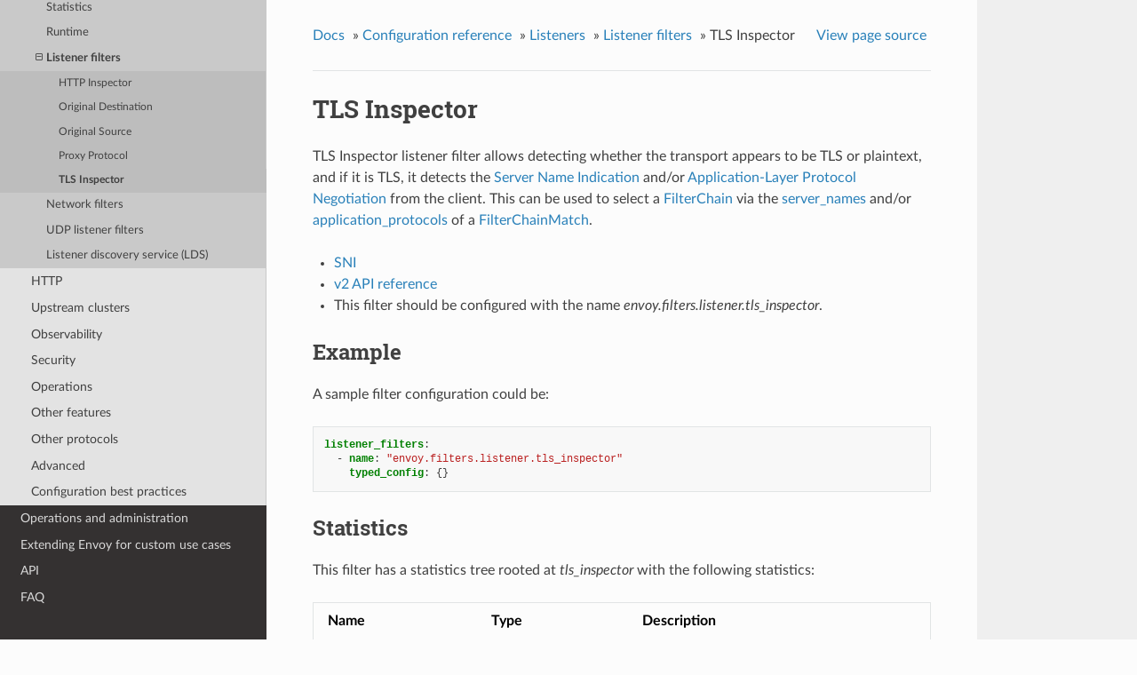

--- FILE ---
content_type: text/html; charset=UTF-8
request_url: https://www.envoyproxy.io/docs/envoy/v1.14.7/configuration/listeners/listener_filters/tls_inspector
body_size: 2792
content:


<!DOCTYPE html>
<!--[if IE 8]><html class="no-js lt-ie9" lang="en" > <![endif]-->
<!--[if gt IE 8]><!--> <html class="no-js" lang="en" > <!--<![endif]-->
<head>
  <meta charset="utf-8">
  
  <meta name="viewport" content="width=device-width, initial-scale=1.0">
  
  <title>TLS Inspector &mdash; envoy tag-v1.14.7 documentation</title>
  

  
  
    <link rel="shortcut icon" href="../../../_static/favicon.ico"/>
  
  
  

  
  <script type="text/javascript" src="../../../_static/js/modernizr.min.js"></script>
  
    
      <script type="text/javascript" id="documentation_options" data-url_root="../../../" src="../../../_static/documentation_options.js"></script>
        <script type="text/javascript" src="../../../_static/jquery.js"></script>
        <script type="text/javascript" src="../../../_static/underscore.js"></script>
        <script type="text/javascript" src="../../../_static/doctools.js"></script>
        <script type="text/javascript" src="../../../_static/language_data.js"></script>
        <script async="async" type="text/javascript" src="https://cdnjs.cloudflare.com/ajax/libs/mathjax/2.7.5/latest.js?config=TeX-AMS-MML_HTMLorMML"></script>
    
    <script type="text/javascript" src="../../../_static/js/theme.js"></script>

    

  
  <link rel="stylesheet" href="../../../_static/css/envoy.css" type="text/css" />
  <link rel="stylesheet" href="../../../_static/pygments.css" type="text/css" />
    <link rel="index" title="Index" href="../../../genindex.html" />
    <link rel="search" title="Search" href="../../../search.html" />
    <link rel="next" title="Network filters" href="../network_filters/network_filters.html" />
    <link rel="prev" title="Proxy Protocol" href="proxy_protocol.html" /> 
</head>

<body class="wy-body-for-nav">

   
  <div class="wy-grid-for-nav">
    
    <nav data-toggle="wy-nav-shift" class="wy-nav-side">
      <div class="wy-side-scroll">
        <div class="wy-side-nav-search" >
          

          
            <a href='/docs/envoy/v1.14.7/'>
          

          
            
            <img src="../../../_static/envoy-logo.png" class="logo" alt="Logo"/>
          
          </a>

          
            
            
              <div class="version">
                tag-v1.14.7
              </div>
            
          

          
<div role="search">
  <form id="rtd-search-form" class="wy-form" action="../../../search.html" method="get">
    <input type="text" name="q" placeholder="Search docs" />
    <input type="hidden" name="check_keywords" value="yes" />
    <input type="hidden" name="area" value="default" />
  </form>
</div>

          
        </div>

        <div class="wy-menu wy-menu-vertical" data-spy="affix" role="navigation" aria-label="main navigation">
          
            
            
              
            
            
              <ul class="current">
<li class="toctree-l1"><a class='reference internal' href='/docs/envoy/v1.14.7/about_docs'>About the documentation</a></li>
<li class="toctree-l1"><a class='reference internal' href='/docs/envoy/v1.14.7/intro/intro'>Introduction</a></li>
<li class="toctree-l1"><a class='reference internal' href='/docs/envoy/v1.14.7/start/start'>Getting Started</a></li>
<li class="toctree-l1"><a class='reference internal' href='/docs/envoy/v1.14.7/install/install'>Building and installation</a></li>
<li class="toctree-l1 current"><a class='reference internal' href='/docs/envoy/v1.14.7/configuration/configuration'>Configuration reference</a><ul class="current">
<li class="toctree-l2"><a class='reference internal' href='/docs/envoy/v1.14.7/configuration/overview/overview'>Overview</a></li>
<li class="toctree-l2 current"><a class='reference internal' href='/docs/envoy/v1.14.7/configuration/listeners/listeners'>Listeners</a><ul class="current">
<li class="toctree-l3"><a class='reference internal' href='/docs/envoy/v1.14.7/configuration/listeners/overview'>Overview</a></li>
<li class="toctree-l3"><a class='reference internal' href='/docs/envoy/v1.14.7/configuration/listeners/stats'>Statistics</a></li>
<li class="toctree-l3"><a class='reference internal' href='/docs/envoy/v1.14.7/configuration/listeners/runtime'>Runtime</a></li>
<li class="toctree-l3 current"><a class='reference internal' href='/docs/envoy/v1.14.7/configuration/listeners/listener_filters/listener_filters'>Listener filters</a><ul class="current">
<li class="toctree-l4"><a class='reference internal' href='/docs/envoy/v1.14.7/configuration/listeners/listener_filters/http_inspector'>HTTP Inspector</a></li>
<li class="toctree-l4"><a class='reference internal' href='/docs/envoy/v1.14.7/configuration/listeners/listener_filters/original_dst_filter'>Original Destination</a></li>
<li class="toctree-l4"><a class='reference internal' href='/docs/envoy/v1.14.7/configuration/listeners/listener_filters/original_src_filter'>Original Source</a></li>
<li class="toctree-l4"><a class='reference internal' href='/docs/envoy/v1.14.7/configuration/listeners/listener_filters/proxy_protocol'>Proxy Protocol</a></li>
<li class="toctree-l4 current"><a class="current reference internal" href="#">TLS Inspector</a></li>
</ul>
</li>
<li class="toctree-l3"><a class='reference internal' href='/docs/envoy/v1.14.7/configuration/listeners/network_filters/network_filters'>Network filters</a></li>
<li class="toctree-l3"><a class='reference internal' href='/docs/envoy/v1.14.7/configuration/listeners/udp_filters/udp_filters'>UDP listener filters</a></li>
<li class="toctree-l3"><a class='reference internal' href='/docs/envoy/v1.14.7/configuration/listeners/lds'>Listener discovery service (LDS)</a></li>
</ul>
</li>
<li class="toctree-l2"><a class='reference internal' href='/docs/envoy/v1.14.7/configuration/http/http'>HTTP</a></li>
<li class="toctree-l2"><a class='reference internal' href='/docs/envoy/v1.14.7/configuration/upstream/upstream'>Upstream clusters</a></li>
<li class="toctree-l2"><a class='reference internal' href='/docs/envoy/v1.14.7/configuration/observability/observability'>Observability</a></li>
<li class="toctree-l2"><a class='reference internal' href='/docs/envoy/v1.14.7/configuration/security/security'>Security</a></li>
<li class="toctree-l2"><a class='reference internal' href='/docs/envoy/v1.14.7/configuration/operations/operations'>Operations</a></li>
<li class="toctree-l2"><a class='reference internal' href='/docs/envoy/v1.14.7/configuration/other_features/other_features'>Other features</a></li>
<li class="toctree-l2"><a class='reference internal' href='/docs/envoy/v1.14.7/configuration/other_protocols/other_protocols'>Other protocols</a></li>
<li class="toctree-l2"><a class='reference internal' href='/docs/envoy/v1.14.7/configuration/advanced/advanced'>Advanced</a></li>
<li class="toctree-l2"><a class='reference internal' href='/docs/envoy/v1.14.7/configuration/best_practices/best_practices'>Configuration best practices</a></li>
</ul>
</li>
<li class="toctree-l1"><a class='reference internal' href='/docs/envoy/v1.14.7/operations/operations'>Operations and administration</a></li>
<li class="toctree-l1"><a class='reference internal' href='/docs/envoy/v1.14.7/extending/extending'>Extending Envoy for custom use cases</a></li>
<li class="toctree-l1"><a class='reference internal' href='/docs/envoy/v1.14.7/api/api'>API</a></li>
<li class="toctree-l1"><a class='reference internal' href='/docs/envoy/v1.14.7/faq/overview'>FAQ</a></li>
</ul>

            
          
        </div>
      </div>
    </nav>

    <section data-toggle="wy-nav-shift" class="wy-nav-content-wrap">

      
      <nav class="wy-nav-top" aria-label="top navigation">
        
          <i data-toggle="wy-nav-top" class="fa fa-bars"></i>
          <a href='/docs/envoy/v1.14.7/'>envoy</a>
        
      </nav>


      <div class="wy-nav-content">
        
        <div class="rst-content">
        
          















<div role="navigation" aria-label="breadcrumbs navigation">

  <ul class="wy-breadcrumbs">
    
      <li><a href='/docs/envoy/v1.14.7/'>Docs</a> &raquo;</li>
        
          <li><a href='/docs/envoy/v1.14.7/configuration/configuration'>Configuration reference</a> &raquo;</li>
        
          <li><a href='/docs/envoy/v1.14.7/configuration/listeners/listeners'>Listeners</a> &raquo;</li>
        
          <li><a href='/docs/envoy/v1.14.7/configuration/listeners/listener_filters/listener_filters'>Listener filters</a> &raquo;</li>
        
      <li>TLS Inspector</li>
    
    
      <li class="wy-breadcrumbs-aside">
        
            
            <a href="../../../_sources/configuration/listeners/listener_filters/tls_inspector.rst.txt" rel="nofollow"> View page source</a>
          
        
      </li>
    
  </ul>

  
  <hr/>
</div>
          <div role="main" class="document" itemscope="itemscope" itemtype="http://schema.org/Article">
           <div itemprop="articleBody">
            
  <div class="section" id="tls-inspector">
<span id="config-listener-filters-tls-inspector"></span><h1>TLS Inspector<a class="headerlink" href="#tls-inspector" title="Permalink to this headline">¶</a></h1>
<p>TLS Inspector listener filter allows detecting whether the transport appears to be
TLS or plaintext, and if it is TLS, it detects the
<a class="reference external" href="https://en.wikipedia.org/wiki/Server_Name_Indication">Server Name Indication</a>
and/or <a class="reference external" href="https://en.wikipedia.org/wiki/Application-Layer_Protocol_Negotiation">Application-Layer Protocol Negotiation</a>
from the client. This can be used to select a
<a class='reference internal' href='/docs/envoy/v1.14.7/api-v2/api/v2/listener/listener_components.proto#envoy-api-msg-listener-filterchain'><span class="std std-ref">FilterChain</span></a> via the
<a class='reference internal' href='/docs/envoy/v1.14.7/api-v2/api/v2/listener/listener_components.proto#envoy-api-field-listener-filterchainmatch-server-names'><span class="std std-ref">server_names</span></a> and/or
<a class='reference internal' href='/docs/envoy/v1.14.7/api-v2/api/v2/listener/listener_components.proto#envoy-api-field-listener-filterchainmatch-application-protocols'><span class="std std-ref">application_protocols</span></a>
of a <a class='reference internal' href='/docs/envoy/v1.14.7/api-v2/api/v2/listener/listener_components.proto#envoy-api-msg-listener-filterchainmatch'><span class="std std-ref">FilterChainMatch</span></a>.</p>
<ul class="simple">
<li><p><a class='reference internal' href='/docs/envoy/v1.14.7/faq/configuration/sni#faq-how-to-setup-sni'><span class="std std-ref">SNI</span></a></p></li>
<li><p><a class='reference internal' href='/docs/envoy/v1.14.7/api-v2/api/v2/listener/listener_components.proto#envoy-api-field-listener-listenerfilter-name'><span class="std std-ref">v2 API reference</span></a></p></li>
<li><p>This filter should be configured with the name <em>envoy.filters.listener.tls_inspector</em>.</p></li>
</ul>
<div class="section" id="example">
<h2>Example<a class="headerlink" href="#example" title="Permalink to this headline">¶</a></h2>
<p>A sample filter configuration could be:</p>
<div class="highlight-yaml notranslate"><div class="highlight"><pre><span></span><span class="nt">listener_filters</span><span class="p">:</span>
  <span class="p p-Indicator">-</span> <span class="nt">name</span><span class="p">:</span> <span class="s">&quot;envoy.filters.listener.tls_inspector&quot;</span>
    <span class="nt">typed_config</span><span class="p">:</span> <span class="p p-Indicator">{}</span>
</pre></div>
</div>
</div>
<div class="section" id="statistics">
<h2>Statistics<a class="headerlink" href="#statistics" title="Permalink to this headline">¶</a></h2>
<p>This filter has a statistics tree rooted at <em>tls_inspector</em> with the following statistics:</p>
<table class="colwidths-given docutils align-default">
<colgroup>
<col style="width: 25%" />
<col style="width: 25%" />
<col style="width: 50%" />
</colgroup>
<thead>
<tr class="row-odd"><th class="head"><p>Name</p></th>
<th class="head"><p>Type</p></th>
<th class="head"><p>Description</p></th>
</tr>
</thead>
<tbody>
<tr class="row-even"><td><p>connection_closed</p></td>
<td><p>Counter</p></td>
<td><p>Total connections closed</p></td>
</tr>
<tr class="row-odd"><td><p>client_hello_too_large</p></td>
<td><p>Counter</p></td>
<td><p>Total unreasonably large Client Hello received</p></td>
</tr>
<tr class="row-even"><td><p>read_error</p></td>
<td><p>Counter</p></td>
<td><p>Total read errors</p></td>
</tr>
<tr class="row-odd"><td><p>tls_found</p></td>
<td><p>Counter</p></td>
<td><p>Total number of times TLS was found</p></td>
</tr>
<tr class="row-even"><td><p>tls_not_found</p></td>
<td><p>Counter</p></td>
<td><p>Total number of times TLS was not found</p></td>
</tr>
<tr class="row-odd"><td><p>alpn_found</p></td>
<td><p>Counter</p></td>
<td><p>Total number of times <a class="reference external" href="https://en.wikipedia.org/wiki/Application-Layer_Protocol_Negotiation">Application-Layer Protocol Negotiation</a> was successful</p></td>
</tr>
<tr class="row-even"><td><p>alpn_not_found</p></td>
<td><p>Counter</p></td>
<td><p>Total number of times <a class="reference external" href="https://en.wikipedia.org/wiki/Application-Layer_Protocol_Negotiation">Application-Layer Protocol Negotiation</a> has failed</p></td>
</tr>
<tr class="row-odd"><td><p>sni_found</p></td>
<td><p>Counter</p></td>
<td><p>Total number of times <a class="reference external" href="https://en.wikipedia.org/wiki/Server_Name_Indication">Server Name Indication</a> was found</p></td>
</tr>
<tr class="row-even"><td><p>sni_not_found</p></td>
<td><p>Counter</p></td>
<td><p>Total number of times <a class="reference external" href="https://en.wikipedia.org/wiki/Server_Name_Indication">Server Name Indication</a> was not found</p></td>
</tr>
</tbody>
</table>
</div>
</div>


           </div>
           
          </div>
          <footer>
  
    <div class="rst-footer-buttons" role="navigation" aria-label="footer navigation">
      
        <a accesskey='n' class='btn btn-neutral float-right' href='/docs/envoy/v1.14.7/configuration/listeners/network_filters/network_filters' rel='next' title='Network filters'>Next <span class="fa fa-arrow-circle-right"></span></a>
      
      
        <a accesskey='p' class='btn btn-neutral float-left' href='/docs/envoy/v1.14.7/configuration/listeners/listener_filters/proxy_protocol' rel='prev' title='Proxy Protocol'><span class="fa fa-arrow-circle-left"></span> Previous</a>
      
    </div>
  

  <hr/>

  <div role="contentinfo">
    <p>
        &copy; Copyright 2016-2021, Envoy Project Authors

    </p>
  </div>
  Built with <a href="http://sphinx-doc.org/">Sphinx</a> using a <a href="https://github.com/rtfd/sphinx_rtd_theme">theme</a> provided by <a href="https://readthedocs.org">Read the Docs</a>. 

</footer>

        </div>
      </div>

    </section>

  </div>
  


  <script type="text/javascript">
      jQuery(function () {
          SphinxRtdTheme.Navigation.enable(true);
      });
  </script>

  
  
    
   

</body>
</html>

--- FILE ---
content_type: text/css; charset=UTF-8
request_url: https://www.envoyproxy.io/docs/envoy/v1.14.7/_static/css/envoy.css
body_size: 458
content:
@import url("theme.css");.wy-table-responsive table td,.wy-table-responsive table th{white-space:normal!important}table.docutils div.line-block{margin-left:0}
/*# sourceMappingURL=[data-uri] */

--- FILE ---
content_type: text/css; charset=UTF-8
request_url: https://www.envoyproxy.io/docs/envoy/v1.14.7/_static/css/theme.css
body_size: 58452
content:
article,aside,details,figcaption,figure,footer,header,hgroup,nav,section{display:block}audio,canvas,video{*zoom:1;display:inline-block;*display:inline}[hidden],audio:not([controls]){display:none}*{-webkit-box-sizing:border-box;-moz-box-sizing:border-box;box-sizing:border-box}html{-webkit-text-size-adjust:100%;-ms-text-size-adjust:100%;font-size:100%}body{margin:0}a:active,a:hover{outline:0}abbr[title]{border-bottom:1px dotted}b,strong{font-weight:700}blockquote{margin:0}dfn{font-style:italic}ins{background:#ff9;text-decoration:none}ins,mark{color:#000}mark{background:#ff0;font-style:italic;font-weight:700}.rst-content code,.rst-content tt,code,kbd,pre,samp{font-family:monospace,serif;_font-family:courier new,monospace;font-size:1em}pre{white-space:pre}q{quotes:none}q:after,q:before{content:"";content:none}small{font-size:85%}sub,sup{font-size:75%;line-height:0;position:relative;vertical-align:baseline}sup{top:-.5em}sub{bottom:-.25em}dl,ol,ul{list-style:none;list-style-image:none;margin:0;padding:0}li{list-style:none}dd{margin:0}img{-ms-interpolation-mode:bicubic;border:0;max-width:100%;vertical-align:middle}svg:not(:root){overflow:hidden}figure,form{margin:0}label{cursor:pointer}button,input,select,textarea{font-size:100%;margin:0;vertical-align:baseline;*vertical-align:middle}button,input{line-height:normal}button,input[type=button],input[type=reset],input[type=submit]{-webkit-appearance:button;cursor:pointer;*overflow:visible}button[disabled],input[disabled]{cursor:default}input[type=search]{-webkit-appearance:textfield;-moz-box-sizing:content-box;-webkit-box-sizing:content-box;box-sizing:content-box}textarea{resize:vertical}table{border-collapse:collapse;border-spacing:0}td{vertical-align:top}.chromeframe{background:#ccc;color:#000;margin:.2em 0;padding:.2em 0}.ir{background-color:transparent;background-repeat:no-repeat;border:0;direction:ltr;display:block;*line-height:0;overflow:hidden;text-align:left;text-indent:-999em}.ir br{display:none}.hidden{display:none!important;visibility:hidden}.visuallyhidden{clip:rect(0 0 0 0);border:0;height:1px;margin:-1px;overflow:hidden;padding:0;position:absolute;width:1px}.visuallyhidden.focusable:active,.visuallyhidden.focusable:focus{clip:auto;height:auto;margin:0;overflow:visible;position:static;width:auto}.invisible{visibility:hidden}.relative{position:relative}big,small{font-size:100%}@media print{body,html,section{background:none!important}*{box-shadow:none!important;filter:none!important;-ms-filter:none!important;text-shadow:none!important}a,a:visited{text-decoration:underline}.ir a:after,a[href^="#"]:after,a[href^="javascript:"]:after{content:""}blockquote,pre{page-break-inside:avoid}thead{display:table-header-group}img,tr{page-break-inside:avoid}img{max-width:100%!important}@page{margin:.5cm}.rst-content .toctree-wrapper p.caption,h2,h3,p{orphans:3;widows:3}.rst-content .toctree-wrapper p.caption,h2,h3{page-break-after:avoid}}.btn,.fa:before,.icon:before,.rst-content .admonition,.rst-content .admonition-title:before,.rst-content .admonition-todo,.rst-content .attention,.rst-content .caution,.rst-content .code-block-caption .headerlink:before,.rst-content .danger,.rst-content .error,.rst-content .hint,.rst-content .important,.rst-content .note,.rst-content .seealso,.rst-content .tip,.rst-content .warning,.rst-content code.download span:first-child:before,.rst-content dl dt .headerlink:before,.rst-content h1 .headerlink:before,.rst-content h2 .headerlink:before,.rst-content h3 .headerlink:before,.rst-content h4 .headerlink:before,.rst-content h5 .headerlink:before,.rst-content h6 .headerlink:before,.rst-content p.caption .headerlink:before,.rst-content table>caption .headerlink:before,.rst-content tt.download span:first-child:before,.wy-alert,.wy-dropdown .caret:before,.wy-inline-validate.wy-inline-validate-danger .wy-input-context:before,.wy-inline-validate.wy-inline-validate-info .wy-input-context:before,.wy-inline-validate.wy-inline-validate-success .wy-input-context:before,.wy-inline-validate.wy-inline-validate-warning .wy-input-context:before,.wy-menu-vertical li.current>a,.wy-menu-vertical li.current>a span.toctree-expand:before,.wy-menu-vertical li.on a,.wy-menu-vertical li.on a span.toctree-expand:before,.wy-menu-vertical li span.toctree-expand:before,.wy-nav-top a,.wy-side-nav-search .wy-dropdown>a,.wy-side-nav-search>a,input[type=color],input[type=date],input[type=datetime-local],input[type=datetime],input[type=email],input[type=month],input[type=number],input[type=password],input[type=search],input[type=tel],input[type=text],input[type=time],input[type=url],input[type=week],select,textarea{-webkit-font-smoothing:antialiased}.clearfix{*zoom:1}.clearfix:after,.clearfix:before{content:"";display:table}.clearfix:after{clear:both}/*!
 *  Font Awesome 4.7.0 by @davegandy - http://fontawesome.io - @fontawesome
 *  License - http://fontawesome.io/license (Font: SIL OFL 1.1, CSS: MIT License)
 */@font-face{font-family:FontAwesome;font-style:normal;font-weight:400;src:url(../fonts/fontawesome-webfont.eot?v=4.7.0);src:url(../fonts/fontawesome-webfont.eot?#iefix&v=4.7.0) format("embedded-opentype"),url(../fonts/fontawesome-webfont.woff2?v=4.7.0) format("woff2"),url(../fonts/fontawesome-webfont.woff?v=4.7.0) format("woff"),url(../fonts/fontawesome-webfont.ttf?v=4.7.0) format("truetype"),url(../fonts/fontawesome-webfont.svg?v=4.7.0#fontawesomeregular) format("svg")}.fa,.icon,.rst-content .admonition-title,.rst-content .code-block-caption .headerlink,.rst-content code.download span:first-child,.rst-content dl dt .headerlink,.rst-content h1 .headerlink,.rst-content h2 .headerlink,.rst-content h3 .headerlink,.rst-content h4 .headerlink,.rst-content h5 .headerlink,.rst-content h6 .headerlink,.rst-content p.caption .headerlink,.rst-content table>caption .headerlink,.rst-content tt.download span:first-child,.wy-menu-vertical li.current>a span.toctree-expand,.wy-menu-vertical li.on a span.toctree-expand,.wy-menu-vertical li span.toctree-expand{text-rendering:auto;-webkit-font-smoothing:antialiased;-moz-osx-font-smoothing:grayscale;display:inline-block;font:normal normal normal 14px/1 FontAwesome;font-size:inherit}.fa-lg{font-size:1.3333333333em;line-height:.75em;vertical-align:-15%}.fa-2x{font-size:2em}.fa-3x{font-size:3em}.fa-4x{font-size:4em}.fa-5x{font-size:5em}.fa-fw{text-align:center;width:1.2857142857em}.fa-ul{list-style-type:none;margin-left:2.1428571429em;padding-left:0}.fa-ul>li{position:relative}.fa-li{left:-2.1428571429em;position:absolute;text-align:center;top:.1428571429em;width:2.1428571429em}.fa-li.fa-lg{left:-1.8571428571em}.fa-border{border:.08em solid #eee;border-radius:.1em;padding:.2em .25em .15em}.fa-pull-left{float:left}.fa-pull-right{float:right}.fa-pull-left.icon,.fa.fa-pull-left,.rst-content .code-block-caption .fa-pull-left.headerlink,.rst-content .fa-pull-left.admonition-title,.rst-content code.download span.fa-pull-left:first-child,.rst-content dl dt .fa-pull-left.headerlink,.rst-content h1 .fa-pull-left.headerlink,.rst-content h2 .fa-pull-left.headerlink,.rst-content h3 .fa-pull-left.headerlink,.rst-content h4 .fa-pull-left.headerlink,.rst-content h5 .fa-pull-left.headerlink,.rst-content h6 .fa-pull-left.headerlink,.rst-content p.caption .fa-pull-left.headerlink,.rst-content table>caption .fa-pull-left.headerlink,.rst-content tt.download span.fa-pull-left:first-child,.wy-menu-vertical li.current>a span.fa-pull-left.toctree-expand,.wy-menu-vertical li.on a span.fa-pull-left.toctree-expand,.wy-menu-vertical li span.fa-pull-left.toctree-expand{margin-right:.3em}.fa-pull-right.icon,.fa.fa-pull-right,.rst-content .code-block-caption .fa-pull-right.headerlink,.rst-content .fa-pull-right.admonition-title,.rst-content code.download span.fa-pull-right:first-child,.rst-content dl dt .fa-pull-right.headerlink,.rst-content h1 .fa-pull-right.headerlink,.rst-content h2 .fa-pull-right.headerlink,.rst-content h3 .fa-pull-right.headerlink,.rst-content h4 .fa-pull-right.headerlink,.rst-content h5 .fa-pull-right.headerlink,.rst-content h6 .fa-pull-right.headerlink,.rst-content p.caption .fa-pull-right.headerlink,.rst-content table>caption .fa-pull-right.headerlink,.rst-content tt.download span.fa-pull-right:first-child,.wy-menu-vertical li.current>a span.fa-pull-right.toctree-expand,.wy-menu-vertical li.on a span.fa-pull-right.toctree-expand,.wy-menu-vertical li span.fa-pull-right.toctree-expand{margin-left:.3em}.pull-right{float:right}.pull-left{float:left}.fa.pull-left,.pull-left.icon,.rst-content .code-block-caption .pull-left.headerlink,.rst-content .pull-left.admonition-title,.rst-content code.download span.pull-left:first-child,.rst-content dl dt .pull-left.headerlink,.rst-content h1 .pull-left.headerlink,.rst-content h2 .pull-left.headerlink,.rst-content h3 .pull-left.headerlink,.rst-content h4 .pull-left.headerlink,.rst-content h5 .pull-left.headerlink,.rst-content h6 .pull-left.headerlink,.rst-content p.caption .pull-left.headerlink,.rst-content table>caption .pull-left.headerlink,.rst-content tt.download span.pull-left:first-child,.wy-menu-vertical li.current>a span.pull-left.toctree-expand,.wy-menu-vertical li.on a span.pull-left.toctree-expand,.wy-menu-vertical li span.pull-left.toctree-expand{margin-right:.3em}.fa.pull-right,.pull-right.icon,.rst-content .code-block-caption .pull-right.headerlink,.rst-content .pull-right.admonition-title,.rst-content code.download span.pull-right:first-child,.rst-content dl dt .pull-right.headerlink,.rst-content h1 .pull-right.headerlink,.rst-content h2 .pull-right.headerlink,.rst-content h3 .pull-right.headerlink,.rst-content h4 .pull-right.headerlink,.rst-content h5 .pull-right.headerlink,.rst-content h6 .pull-right.headerlink,.rst-content p.caption .pull-right.headerlink,.rst-content table>caption .pull-right.headerlink,.rst-content tt.download span.pull-right:first-child,.wy-menu-vertical li.current>a span.pull-right.toctree-expand,.wy-menu-vertical li.on a span.pull-right.toctree-expand,.wy-menu-vertical li span.pull-right.toctree-expand{margin-left:.3em}.fa-spin{-webkit-animation:fa-spin 2s linear infinite;animation:fa-spin 2s linear infinite}.fa-pulse{-webkit-animation:fa-spin 1s steps(8) infinite;animation:fa-spin 1s steps(8) infinite}@-webkit-keyframes fa-spin{0%{-webkit-transform:rotate(0deg);transform:rotate(0deg)}to{-webkit-transform:rotate(359deg);transform:rotate(359deg)}}@keyframes fa-spin{0%{-webkit-transform:rotate(0deg);transform:rotate(0deg)}to{-webkit-transform:rotate(359deg);transform:rotate(359deg)}}.fa-rotate-90{-ms-filter:"progid:DXImageTransform.Microsoft.BasicImage(rotation=1)";-webkit-transform:rotate(90deg);-ms-transform:rotate(90deg);transform:rotate(90deg)}.fa-rotate-180{-ms-filter:"progid:DXImageTransform.Microsoft.BasicImage(rotation=2)";-webkit-transform:rotate(180deg);-ms-transform:rotate(180deg);transform:rotate(180deg)}.fa-rotate-270{-ms-filter:"progid:DXImageTransform.Microsoft.BasicImage(rotation=3)";-webkit-transform:rotate(270deg);-ms-transform:rotate(270deg);transform:rotate(270deg)}.fa-flip-horizontal{-ms-filter:"progid:DXImageTransform.Microsoft.BasicImage(rotation=0, mirror=1)";-webkit-transform:scaleX(-1);-ms-transform:scaleX(-1);transform:scaleX(-1)}.fa-flip-vertical{-ms-filter:"progid:DXImageTransform.Microsoft.BasicImage(rotation=2, mirror=1)";-webkit-transform:scaleY(-1);-ms-transform:scaleY(-1);transform:scaleY(-1)}:root .fa-flip-horizontal,:root .fa-flip-vertical,:root .fa-rotate-90,:root .fa-rotate-180,:root .fa-rotate-270{filter:none}.fa-stack{display:inline-block;height:2em;line-height:2em;position:relative;vertical-align:middle;width:2em}.fa-stack-1x,.fa-stack-2x{left:0;position:absolute;text-align:center;width:100%}.fa-stack-1x{line-height:inherit}.fa-stack-2x{font-size:2em}.fa-inverse{color:#fff}.fa-glass:before{content:""}.fa-music:before{content:""}.fa-search:before,.icon-search:before{content:""}.fa-envelope-o:before{content:""}.fa-heart:before{content:""}.fa-star:before{content:""}.fa-star-o:before{content:""}.fa-user:before{content:""}.fa-film:before{content:""}.fa-th-large:before{content:""}.fa-th:before{content:""}.fa-th-list:before{content:""}.fa-check:before{content:""}.fa-close:before,.fa-remove:before,.fa-times:before{content:""}.fa-search-plus:before{content:""}.fa-search-minus:before{content:""}.fa-power-off:before{content:""}.fa-signal:before{content:""}.fa-cog:before,.fa-gear:before{content:""}.fa-trash-o:before{content:""}.fa-home:before,.icon-home:before{content:""}.fa-file-o:before{content:""}.fa-clock-o:before{content:""}.fa-road:before{content:""}.fa-download:before,.rst-content code.download span:first-child:before,.rst-content tt.download span:first-child:before{content:""}.fa-arrow-circle-o-down:before{content:""}.fa-arrow-circle-o-up:before{content:""}.fa-inbox:before{content:""}.fa-play-circle-o:before{content:""}.fa-repeat:before,.fa-rotate-right:before{content:""}.fa-refresh:before{content:""}.fa-list-alt:before{content:""}.fa-lock:before{content:""}.fa-flag:before{content:""}.fa-headphones:before{content:""}.fa-volume-off:before{content:""}.fa-volume-down:before{content:""}.fa-volume-up:before{content:""}.fa-qrcode:before{content:""}.fa-barcode:before{content:""}.fa-tag:before{content:""}.fa-tags:before{content:""}.fa-book:before,.icon-book:before{content:""}.fa-bookmark:before{content:""}.fa-print:before{content:""}.fa-camera:before{content:""}.fa-font:before{content:""}.fa-bold:before{content:""}.fa-italic:before{content:""}.fa-text-height:before{content:""}.fa-text-width:before{content:""}.fa-align-left:before{content:""}.fa-align-center:before{content:""}.fa-align-right:before{content:""}.fa-align-justify:before{content:""}.fa-list:before{content:""}.fa-dedent:before,.fa-outdent:before{content:""}.fa-indent:before{content:""}.fa-video-camera:before{content:""}.fa-image:before,.fa-photo:before,.fa-picture-o:before{content:""}.fa-pencil:before{content:""}.fa-map-marker:before{content:""}.fa-adjust:before{content:""}.fa-tint:before{content:""}.fa-edit:before,.fa-pencil-square-o:before{content:""}.fa-share-square-o:before{content:""}.fa-check-square-o:before{content:""}.fa-arrows:before{content:""}.fa-step-backward:before{content:""}.fa-fast-backward:before{content:""}.fa-backward:before{content:""}.fa-play:before{content:""}.fa-pause:before{content:""}.fa-stop:before{content:""}.fa-forward:before{content:""}.fa-fast-forward:before{content:""}.fa-step-forward:before{content:""}.fa-eject:before{content:""}.fa-chevron-left:before{content:""}.fa-chevron-right:before{content:""}.fa-plus-circle:before{content:""}.fa-minus-circle:before{content:""}.fa-times-circle:before,.wy-inline-validate.wy-inline-validate-danger .wy-input-context:before{content:""}.fa-check-circle:before,.wy-inline-validate.wy-inline-validate-success .wy-input-context:before{content:""}.fa-question-circle:before{content:""}.fa-info-circle:before{content:""}.fa-crosshairs:before{content:""}.fa-times-circle-o:before{content:""}.fa-check-circle-o:before{content:""}.fa-ban:before{content:""}.fa-arrow-left:before{content:""}.fa-arrow-right:before{content:""}.fa-arrow-up:before{content:""}.fa-arrow-down:before{content:""}.fa-mail-forward:before,.fa-share:before{content:""}.fa-expand:before{content:""}.fa-compress:before{content:""}.fa-plus:before{content:""}.fa-minus:before{content:""}.fa-asterisk:before{content:""}.fa-exclamation-circle:before,.rst-content .admonition-title:before,.wy-inline-validate.wy-inline-validate-info .wy-input-context:before,.wy-inline-validate.wy-inline-validate-warning .wy-input-context:before{content:""}.fa-gift:before{content:""}.fa-leaf:before{content:""}.fa-fire:before,.icon-fire:before{content:""}.fa-eye:before{content:""}.fa-eye-slash:before{content:""}.fa-exclamation-triangle:before,.fa-warning:before{content:""}.fa-plane:before{content:""}.fa-calendar:before{content:""}.fa-random:before{content:""}.fa-comment:before{content:""}.fa-magnet:before{content:""}.fa-chevron-up:before{content:""}.fa-chevron-down:before{content:""}.fa-retweet:before{content:""}.fa-shopping-cart:before{content:""}.fa-folder:before{content:""}.fa-folder-open:before{content:""}.fa-arrows-v:before{content:""}.fa-arrows-h:before{content:""}.fa-bar-chart-o:before,.fa-bar-chart:before{content:""}.fa-twitter-square:before{content:""}.fa-facebook-square:before{content:""}.fa-camera-retro:before{content:""}.fa-key:before{content:""}.fa-cogs:before,.fa-gears:before{content:""}.fa-comments:before{content:""}.fa-thumbs-o-up:before{content:""}.fa-thumbs-o-down:before{content:""}.fa-star-half:before{content:""}.fa-heart-o:before{content:""}.fa-sign-out:before{content:""}.fa-linkedin-square:before{content:""}.fa-thumb-tack:before{content:""}.fa-external-link:before{content:""}.fa-sign-in:before{content:""}.fa-trophy:before{content:""}.fa-github-square:before{content:""}.fa-upload:before{content:""}.fa-lemon-o:before{content:""}.fa-phone:before{content:""}.fa-square-o:before{content:""}.fa-bookmark-o:before{content:""}.fa-phone-square:before{content:""}.fa-twitter:before{content:""}.fa-facebook-f:before,.fa-facebook:before{content:""}.fa-github:before,.icon-github:before{content:""}.fa-unlock:before{content:""}.fa-credit-card:before{content:""}.fa-feed:before,.fa-rss:before{content:""}.fa-hdd-o:before{content:""}.fa-bullhorn:before{content:""}.fa-bell:before{content:""}.fa-certificate:before{content:""}.fa-hand-o-right:before{content:""}.fa-hand-o-left:before{content:""}.fa-hand-o-up:before{content:""}.fa-hand-o-down:before{content:""}.fa-arrow-circle-left:before,.icon-circle-arrow-left:before{content:""}.fa-arrow-circle-right:before,.icon-circle-arrow-right:before{content:""}.fa-arrow-circle-up:before{content:""}.fa-arrow-circle-down:before{content:""}.fa-globe:before{content:""}.fa-wrench:before{content:""}.fa-tasks:before{content:""}.fa-filter:before{content:""}.fa-briefcase:before{content:""}.fa-arrows-alt:before{content:""}.fa-group:before,.fa-users:before{content:""}.fa-chain:before,.fa-link:before,.icon-link:before{content:""}.fa-cloud:before{content:""}.fa-flask:before{content:""}.fa-cut:before,.fa-scissors:before{content:""}.fa-copy:before,.fa-files-o:before{content:""}.fa-paperclip:before{content:""}.fa-floppy-o:before,.fa-save:before{content:""}.fa-square:before{content:""}.fa-bars:before,.fa-navicon:before,.fa-reorder:before{content:""}.fa-list-ul:before{content:""}.fa-list-ol:before{content:""}.fa-strikethrough:before{content:""}.fa-underline:before{content:""}.fa-table:before{content:""}.fa-magic:before{content:""}.fa-truck:before{content:""}.fa-pinterest:before{content:""}.fa-pinterest-square:before{content:""}.fa-google-plus-square:before{content:""}.fa-google-plus:before{content:""}.fa-money:before{content:""}.fa-caret-down:before,.icon-caret-down:before,.wy-dropdown .caret:before{content:""}.fa-caret-up:before{content:""}.fa-caret-left:before{content:""}.fa-caret-right:before{content:""}.fa-columns:before{content:""}.fa-sort:before,.fa-unsorted:before{content:""}.fa-sort-desc:before,.fa-sort-down:before{content:""}.fa-sort-asc:before,.fa-sort-up:before{content:""}.fa-envelope:before{content:""}.fa-linkedin:before{content:""}.fa-rotate-left:before,.fa-undo:before{content:""}.fa-gavel:before,.fa-legal:before{content:""}.fa-dashboard:before,.fa-tachometer:before{content:""}.fa-comment-o:before{content:""}.fa-comments-o:before{content:""}.fa-bolt:before,.fa-flash:before{content:""}.fa-sitemap:before{content:""}.fa-umbrella:before{content:""}.fa-clipboard:before,.fa-paste:before{content:""}.fa-lightbulb-o:before{content:""}.fa-exchange:before{content:""}.fa-cloud-download:before{content:""}.fa-cloud-upload:before{content:""}.fa-user-md:before{content:""}.fa-stethoscope:before{content:""}.fa-suitcase:before{content:""}.fa-bell-o:before{content:""}.fa-coffee:before{content:""}.fa-cutlery:before{content:""}.fa-file-text-o:before{content:""}.fa-building-o:before{content:""}.fa-hospital-o:before{content:""}.fa-ambulance:before{content:""}.fa-medkit:before{content:""}.fa-fighter-jet:before{content:""}.fa-beer:before{content:""}.fa-h-square:before{content:""}.fa-plus-square:before{content:""}.fa-angle-double-left:before{content:""}.fa-angle-double-right:before{content:""}.fa-angle-double-up:before{content:""}.fa-angle-double-down:before{content:""}.fa-angle-left:before{content:""}.fa-angle-right:before{content:""}.fa-angle-up:before{content:""}.fa-angle-down:before{content:""}.fa-desktop:before{content:""}.fa-laptop:before{content:""}.fa-tablet:before{content:""}.fa-mobile-phone:before,.fa-mobile:before{content:""}.fa-circle-o:before{content:""}.fa-quote-left:before{content:""}.fa-quote-right:before{content:""}.fa-spinner:before{content:""}.fa-circle:before{content:""}.fa-mail-reply:before,.fa-reply:before{content:""}.fa-github-alt:before{content:""}.fa-folder-o:before{content:""}.fa-folder-open-o:before{content:""}.fa-smile-o:before{content:""}.fa-frown-o:before{content:""}.fa-meh-o:before{content:""}.fa-gamepad:before{content:""}.fa-keyboard-o:before{content:""}.fa-flag-o:before{content:""}.fa-flag-checkered:before{content:""}.fa-terminal:before{content:""}.fa-code:before{content:""}.fa-mail-reply-all:before,.fa-reply-all:before{content:""}.fa-star-half-empty:before,.fa-star-half-full:before,.fa-star-half-o:before{content:""}.fa-location-arrow:before{content:""}.fa-crop:before{content:""}.fa-code-fork:before{content:""}.fa-chain-broken:before,.fa-unlink:before{content:""}.fa-question:before{content:""}.fa-info:before{content:""}.fa-exclamation:before{content:""}.fa-superscript:before{content:""}.fa-subscript:before{content:""}.fa-eraser:before{content:""}.fa-puzzle-piece:before{content:""}.fa-microphone:before{content:""}.fa-microphone-slash:before{content:""}.fa-shield:before{content:""}.fa-calendar-o:before{content:""}.fa-fire-extinguisher:before{content:""}.fa-rocket:before{content:""}.fa-maxcdn:before{content:""}.fa-chevron-circle-left:before{content:""}.fa-chevron-circle-right:before{content:""}.fa-chevron-circle-up:before{content:""}.fa-chevron-circle-down:before{content:""}.fa-html5:before{content:""}.fa-css3:before{content:""}.fa-anchor:before{content:""}.fa-unlock-alt:before{content:""}.fa-bullseye:before{content:""}.fa-ellipsis-h:before{content:""}.fa-ellipsis-v:before{content:""}.fa-rss-square:before{content:""}.fa-play-circle:before{content:""}.fa-ticket:before{content:""}.fa-minus-square:before{content:""}.fa-minus-square-o:before,.wy-menu-vertical li.current>a span.toctree-expand:before,.wy-menu-vertical li.on a span.toctree-expand:before{content:""}.fa-level-up:before{content:""}.fa-level-down:before{content:""}.fa-check-square:before{content:""}.fa-pencil-square:before{content:""}.fa-external-link-square:before{content:""}.fa-share-square:before{content:""}.fa-compass:before{content:""}.fa-caret-square-o-down:before,.fa-toggle-down:before{content:""}.fa-caret-square-o-up:before,.fa-toggle-up:before{content:""}.fa-caret-square-o-right:before,.fa-toggle-right:before{content:""}.fa-eur:before,.fa-euro:before{content:""}.fa-gbp:before{content:""}.fa-dollar:before,.fa-usd:before{content:""}.fa-inr:before,.fa-rupee:before{content:""}.fa-cny:before,.fa-jpy:before,.fa-rmb:before,.fa-yen:before{content:""}.fa-rouble:before,.fa-rub:before,.fa-ruble:before{content:""}.fa-krw:before,.fa-won:before{content:""}.fa-bitcoin:before,.fa-btc:before{content:""}.fa-file:before{content:""}.fa-file-text:before{content:""}.fa-sort-alpha-asc:before{content:""}.fa-sort-alpha-desc:before{content:""}.fa-sort-amount-asc:before{content:""}.fa-sort-amount-desc:before{content:""}.fa-sort-numeric-asc:before{content:""}.fa-sort-numeric-desc:before{content:""}.fa-thumbs-up:before{content:""}.fa-thumbs-down:before{content:""}.fa-youtube-square:before{content:""}.fa-youtube:before{content:""}.fa-xing:before{content:""}.fa-xing-square:before{content:""}.fa-youtube-play:before{content:""}.fa-dropbox:before{content:""}.fa-stack-overflow:before{content:""}.fa-instagram:before{content:""}.fa-flickr:before{content:""}.fa-adn:before{content:""}.fa-bitbucket:before,.icon-bitbucket:before{content:""}.fa-bitbucket-square:before{content:""}.fa-tumblr:before{content:""}.fa-tumblr-square:before{content:""}.fa-long-arrow-down:before{content:""}.fa-long-arrow-up:before{content:""}.fa-long-arrow-left:before{content:""}.fa-long-arrow-right:before{content:""}.fa-apple:before{content:""}.fa-windows:before{content:""}.fa-android:before{content:""}.fa-linux:before{content:""}.fa-dribbble:before{content:""}.fa-skype:before{content:""}.fa-foursquare:before{content:""}.fa-trello:before{content:""}.fa-female:before{content:""}.fa-male:before{content:""}.fa-gittip:before,.fa-gratipay:before{content:""}.fa-sun-o:before{content:""}.fa-moon-o:before{content:""}.fa-archive:before{content:""}.fa-bug:before{content:""}.fa-vk:before{content:""}.fa-weibo:before{content:""}.fa-renren:before{content:""}.fa-pagelines:before{content:""}.fa-stack-exchange:before{content:""}.fa-arrow-circle-o-right:before{content:""}.fa-arrow-circle-o-left:before{content:""}.fa-caret-square-o-left:before,.fa-toggle-left:before{content:""}.fa-dot-circle-o:before{content:""}.fa-wheelchair:before{content:""}.fa-vimeo-square:before{content:""}.fa-try:before,.fa-turkish-lira:before{content:""}.fa-plus-square-o:before,.wy-menu-vertical li span.toctree-expand:before{content:""}.fa-space-shuttle:before{content:""}.fa-slack:before{content:""}.fa-envelope-square:before{content:""}.fa-wordpress:before{content:""}.fa-openid:before{content:""}.fa-bank:before,.fa-institution:before,.fa-university:before{content:""}.fa-graduation-cap:before,.fa-mortar-board:before{content:""}.fa-yahoo:before{content:""}.fa-google:before{content:""}.fa-reddit:before{content:""}.fa-reddit-square:before{content:""}.fa-stumbleupon-circle:before{content:""}.fa-stumbleupon:before{content:""}.fa-delicious:before{content:""}.fa-digg:before{content:""}.fa-pied-piper-pp:before{content:""}.fa-pied-piper-alt:before{content:""}.fa-drupal:before{content:""}.fa-joomla:before{content:""}.fa-language:before{content:""}.fa-fax:before{content:""}.fa-building:before{content:""}.fa-child:before{content:""}.fa-paw:before{content:""}.fa-spoon:before{content:""}.fa-cube:before{content:""}.fa-cubes:before{content:""}.fa-behance:before{content:""}.fa-behance-square:before{content:""}.fa-steam:before{content:""}.fa-steam-square:before{content:""}.fa-recycle:before{content:""}.fa-automobile:before,.fa-car:before{content:""}.fa-cab:before,.fa-taxi:before{content:""}.fa-tree:before{content:""}.fa-spotify:before{content:""}.fa-deviantart:before{content:""}.fa-soundcloud:before{content:""}.fa-database:before{content:""}.fa-file-pdf-o:before{content:""}.fa-file-word-o:before{content:""}.fa-file-excel-o:before{content:""}.fa-file-powerpoint-o:before{content:""}.fa-file-image-o:before,.fa-file-photo-o:before,.fa-file-picture-o:before{content:""}.fa-file-archive-o:before,.fa-file-zip-o:before{content:""}.fa-file-audio-o:before,.fa-file-sound-o:before{content:""}.fa-file-movie-o:before,.fa-file-video-o:before{content:""}.fa-file-code-o:before{content:""}.fa-vine:before{content:""}.fa-codepen:before{content:""}.fa-jsfiddle:before{content:""}.fa-life-bouy:before,.fa-life-buoy:before,.fa-life-ring:before,.fa-life-saver:before,.fa-support:before{content:""}.fa-circle-o-notch:before{content:""}.fa-ra:before,.fa-rebel:before,.fa-resistance:before{content:""}.fa-empire:before,.fa-ge:before{content:""}.fa-git-square:before{content:""}.fa-git:before{content:""}.fa-hacker-news:before,.fa-y-combinator-square:before,.fa-yc-square:before{content:""}.fa-tencent-weibo:before{content:""}.fa-qq:before{content:""}.fa-wechat:before,.fa-weixin:before{content:""}.fa-paper-plane:before,.fa-send:before{content:""}.fa-paper-plane-o:before,.fa-send-o:before{content:""}.fa-history:before{content:""}.fa-circle-thin:before{content:""}.fa-header:before{content:""}.fa-paragraph:before{content:""}.fa-sliders:before{content:""}.fa-share-alt:before{content:""}.fa-share-alt-square:before{content:""}.fa-bomb:before{content:""}.fa-futbol-o:before,.fa-soccer-ball-o:before{content:""}.fa-tty:before{content:""}.fa-binoculars:before{content:""}.fa-plug:before{content:""}.fa-slideshare:before{content:""}.fa-twitch:before{content:""}.fa-yelp:before{content:""}.fa-newspaper-o:before{content:""}.fa-wifi:before{content:""}.fa-calculator:before{content:""}.fa-paypal:before{content:""}.fa-google-wallet:before{content:""}.fa-cc-visa:before{content:""}.fa-cc-mastercard:before{content:""}.fa-cc-discover:before{content:""}.fa-cc-amex:before{content:""}.fa-cc-paypal:before{content:""}.fa-cc-stripe:before{content:""}.fa-bell-slash:before{content:""}.fa-bell-slash-o:before{content:""}.fa-trash:before{content:""}.fa-copyright:before{content:""}.fa-at:before{content:""}.fa-eyedropper:before{content:""}.fa-paint-brush:before{content:""}.fa-birthday-cake:before{content:""}.fa-area-chart:before{content:""}.fa-pie-chart:before{content:""}.fa-line-chart:before{content:""}.fa-lastfm:before{content:""}.fa-lastfm-square:before{content:""}.fa-toggle-off:before{content:""}.fa-toggle-on:before{content:""}.fa-bicycle:before{content:""}.fa-bus:before{content:""}.fa-ioxhost:before{content:""}.fa-angellist:before{content:""}.fa-cc:before{content:""}.fa-ils:before,.fa-shekel:before,.fa-sheqel:before{content:""}.fa-meanpath:before{content:""}.fa-buysellads:before{content:""}.fa-connectdevelop:before{content:""}.fa-dashcube:before{content:""}.fa-forumbee:before{content:""}.fa-leanpub:before{content:""}.fa-sellsy:before{content:""}.fa-shirtsinbulk:before{content:""}.fa-simplybuilt:before{content:""}.fa-skyatlas:before{content:""}.fa-cart-plus:before{content:""}.fa-cart-arrow-down:before{content:""}.fa-diamond:before{content:""}.fa-ship:before{content:""}.fa-user-secret:before{content:""}.fa-motorcycle:before{content:""}.fa-street-view:before{content:""}.fa-heartbeat:before{content:""}.fa-venus:before{content:""}.fa-mars:before{content:""}.fa-mercury:before{content:""}.fa-intersex:before,.fa-transgender:before{content:""}.fa-transgender-alt:before{content:""}.fa-venus-double:before{content:""}.fa-mars-double:before{content:""}.fa-venus-mars:before{content:""}.fa-mars-stroke:before{content:""}.fa-mars-stroke-v:before{content:""}.fa-mars-stroke-h:before{content:""}.fa-neuter:before{content:""}.fa-genderless:before{content:""}.fa-facebook-official:before{content:""}.fa-pinterest-p:before{content:""}.fa-whatsapp:before{content:""}.fa-server:before{content:""}.fa-user-plus:before{content:""}.fa-user-times:before{content:""}.fa-bed:before,.fa-hotel:before{content:""}.fa-viacoin:before{content:""}.fa-train:before{content:""}.fa-subway:before{content:""}.fa-medium:before{content:""}.fa-y-combinator:before,.fa-yc:before{content:""}.fa-optin-monster:before{content:""}.fa-opencart:before{content:""}.fa-expeditedssl:before{content:""}.fa-battery-4:before,.fa-battery-full:before,.fa-battery:before{content:""}.fa-battery-3:before,.fa-battery-three-quarters:before{content:""}.fa-battery-2:before,.fa-battery-half:before{content:""}.fa-battery-1:before,.fa-battery-quarter:before{content:""}.fa-battery-0:before,.fa-battery-empty:before{content:""}.fa-mouse-pointer:before{content:""}.fa-i-cursor:before{content:""}.fa-object-group:before{content:""}.fa-object-ungroup:before{content:""}.fa-sticky-note:before{content:""}.fa-sticky-note-o:before{content:""}.fa-cc-jcb:before{content:""}.fa-cc-diners-club:before{content:""}.fa-clone:before{content:""}.fa-balance-scale:before{content:""}.fa-hourglass-o:before{content:""}.fa-hourglass-1:before,.fa-hourglass-start:before{content:""}.fa-hourglass-2:before,.fa-hourglass-half:before{content:""}.fa-hourglass-3:before,.fa-hourglass-end:before{content:""}.fa-hourglass:before{content:""}.fa-hand-grab-o:before,.fa-hand-rock-o:before{content:""}.fa-hand-paper-o:before,.fa-hand-stop-o:before{content:""}.fa-hand-scissors-o:before{content:""}.fa-hand-lizard-o:before{content:""}.fa-hand-spock-o:before{content:""}.fa-hand-pointer-o:before{content:""}.fa-hand-peace-o:before{content:""}.fa-trademark:before{content:""}.fa-registered:before{content:""}.fa-creative-commons:before{content:""}.fa-gg:before{content:""}.fa-gg-circle:before{content:""}.fa-tripadvisor:before{content:""}.fa-odnoklassniki:before{content:""}.fa-odnoklassniki-square:before{content:""}.fa-get-pocket:before{content:""}.fa-wikipedia-w:before{content:""}.fa-safari:before{content:""}.fa-chrome:before{content:""}.fa-firefox:before{content:""}.fa-opera:before{content:""}.fa-internet-explorer:before{content:""}.fa-television:before,.fa-tv:before{content:""}.fa-contao:before{content:""}.fa-500px:before{content:""}.fa-amazon:before{content:""}.fa-calendar-plus-o:before{content:""}.fa-calendar-minus-o:before{content:""}.fa-calendar-times-o:before{content:""}.fa-calendar-check-o:before{content:""}.fa-industry:before{content:""}.fa-map-pin:before{content:""}.fa-map-signs:before{content:""}.fa-map-o:before{content:""}.fa-map:before{content:""}.fa-commenting:before{content:""}.fa-commenting-o:before{content:""}.fa-houzz:before{content:""}.fa-vimeo:before{content:""}.fa-black-tie:before{content:""}.fa-fonticons:before{content:""}.fa-reddit-alien:before{content:""}.fa-edge:before{content:""}.fa-credit-card-alt:before{content:""}.fa-codiepie:before{content:""}.fa-modx:before{content:""}.fa-fort-awesome:before{content:""}.fa-usb:before{content:""}.fa-product-hunt:before{content:""}.fa-mixcloud:before{content:""}.fa-scribd:before{content:""}.fa-pause-circle:before{content:""}.fa-pause-circle-o:before{content:""}.fa-stop-circle:before{content:""}.fa-stop-circle-o:before{content:""}.fa-shopping-bag:before{content:""}.fa-shopping-basket:before{content:""}.fa-hashtag:before{content:""}.fa-bluetooth:before{content:""}.fa-bluetooth-b:before{content:""}.fa-percent:before{content:""}.fa-gitlab:before,.icon-gitlab:before{content:""}.fa-wpbeginner:before{content:""}.fa-wpforms:before{content:""}.fa-envira:before{content:""}.fa-universal-access:before{content:""}.fa-wheelchair-alt:before{content:""}.fa-question-circle-o:before{content:""}.fa-blind:before{content:""}.fa-audio-description:before{content:""}.fa-volume-control-phone:before{content:""}.fa-braille:before{content:""}.fa-assistive-listening-systems:before{content:""}.fa-american-sign-language-interpreting:before,.fa-asl-interpreting:before{content:""}.fa-deaf:before,.fa-deafness:before,.fa-hard-of-hearing:before{content:""}.fa-glide:before{content:""}.fa-glide-g:before{content:""}.fa-sign-language:before,.fa-signing:before{content:""}.fa-low-vision:before{content:""}.fa-viadeo:before{content:""}.fa-viadeo-square:before{content:""}.fa-snapchat:before{content:""}.fa-snapchat-ghost:before{content:""}.fa-snapchat-square:before{content:""}.fa-pied-piper:before{content:""}.fa-first-order:before{content:""}.fa-yoast:before{content:""}.fa-themeisle:before{content:""}.fa-google-plus-circle:before,.fa-google-plus-official:before{content:""}.fa-fa:before,.fa-font-awesome:before{content:""}.fa-handshake-o:before{content:""}.fa-envelope-open:before{content:""}.fa-envelope-open-o:before{content:""}.fa-linode:before{content:""}.fa-address-book:before{content:""}.fa-address-book-o:before{content:""}.fa-address-card:before,.fa-vcard:before{content:""}.fa-address-card-o:before,.fa-vcard-o:before{content:""}.fa-user-circle:before{content:""}.fa-user-circle-o:before{content:""}.fa-user-o:before{content:""}.fa-id-badge:before{content:""}.fa-drivers-license:before,.fa-id-card:before{content:""}.fa-drivers-license-o:before,.fa-id-card-o:before{content:""}.fa-quora:before{content:""}.fa-free-code-camp:before{content:""}.fa-telegram:before{content:""}.fa-thermometer-4:before,.fa-thermometer-full:before,.fa-thermometer:before{content:""}.fa-thermometer-3:before,.fa-thermometer-three-quarters:before{content:""}.fa-thermometer-2:before,.fa-thermometer-half:before{content:""}.fa-thermometer-1:before,.fa-thermometer-quarter:before{content:""}.fa-thermometer-0:before,.fa-thermometer-empty:before{content:""}.fa-shower:before{content:""}.fa-bath:before,.fa-bathtub:before,.fa-s15:before{content:""}.fa-podcast:before{content:""}.fa-window-maximize:before{content:""}.fa-window-minimize:before{content:""}.fa-window-restore:before{content:""}.fa-times-rectangle:before,.fa-window-close:before{content:""}.fa-times-rectangle-o:before,.fa-window-close-o:before{content:""}.fa-bandcamp:before{content:""}.fa-grav:before{content:""}.fa-etsy:before{content:""}.fa-imdb:before{content:""}.fa-ravelry:before{content:""}.fa-eercast:before{content:""}.fa-microchip:before{content:""}.fa-snowflake-o:before{content:""}.fa-superpowers:before{content:""}.fa-wpexplorer:before{content:""}.fa-meetup:before{content:""}.sr-only{clip:rect(0,0,0,0);border:0;height:1px;margin:-1px;overflow:hidden;padding:0;position:absolute;width:1px}.sr-only-focusable:active,.sr-only-focusable:focus{clip:auto;height:auto;margin:0;overflow:visible;position:static;width:auto}.fa,.icon,.rst-content .admonition-title,.rst-content .code-block-caption .headerlink,.rst-content code.download span:first-child,.rst-content dl dt .headerlink,.rst-content h1 .headerlink,.rst-content h2 .headerlink,.rst-content h3 .headerlink,.rst-content h4 .headerlink,.rst-content h5 .headerlink,.rst-content h6 .headerlink,.rst-content p.caption .headerlink,.rst-content table>caption .headerlink,.rst-content tt.download span:first-child,.wy-dropdown .caret,.wy-inline-validate.wy-inline-validate-danger .wy-input-context,.wy-inline-validate.wy-inline-validate-info .wy-input-context,.wy-inline-validate.wy-inline-validate-success .wy-input-context,.wy-inline-validate.wy-inline-validate-warning .wy-input-context,.wy-menu-vertical li.current>a span.toctree-expand,.wy-menu-vertical li.on a span.toctree-expand,.wy-menu-vertical li span.toctree-expand{font-family:inherit}.fa:before,.icon:before,.rst-content .admonition-title:before,.rst-content .code-block-caption .headerlink:before,.rst-content code.download span:first-child:before,.rst-content dl dt .headerlink:before,.rst-content h1 .headerlink:before,.rst-content h2 .headerlink:before,.rst-content h3 .headerlink:before,.rst-content h4 .headerlink:before,.rst-content h5 .headerlink:before,.rst-content h6 .headerlink:before,.rst-content p.caption .headerlink:before,.rst-content table>caption .headerlink:before,.rst-content tt.download span:first-child:before,.wy-dropdown .caret:before,.wy-inline-validate.wy-inline-validate-danger .wy-input-context:before,.wy-inline-validate.wy-inline-validate-info .wy-input-context:before,.wy-inline-validate.wy-inline-validate-success .wy-input-context:before,.wy-inline-validate.wy-inline-validate-warning .wy-input-context:before,.wy-menu-vertical li.current>a span.toctree-expand:before,.wy-menu-vertical li.on a span.toctree-expand:before,.wy-menu-vertical li span.toctree-expand:before{display:inline-block;font-family:FontAwesome;font-style:normal;font-weight:400;line-height:1;text-decoration:inherit}.rst-content .code-block-caption a .headerlink,.rst-content a .admonition-title,.rst-content code.download a span:first-child,.rst-content dl dt a .headerlink,.rst-content h1 a .headerlink,.rst-content h2 a .headerlink,.rst-content h3 a .headerlink,.rst-content h4 a .headerlink,.rst-content h5 a .headerlink,.rst-content h6 a .headerlink,.rst-content p.caption a .headerlink,.rst-content table>caption a .headerlink,.rst-content tt.download a span:first-child,.wy-menu-vertical li.current>a span.toctree-expand,.wy-menu-vertical li.on a span.toctree-expand,.wy-menu-vertical li a span.toctree-expand,a .fa,a .icon,a .rst-content .admonition-title,a .rst-content .code-block-caption .headerlink,a .rst-content code.download span:first-child,a .rst-content dl dt .headerlink,a .rst-content h1 .headerlink,a .rst-content h2 .headerlink,a .rst-content h3 .headerlink,a .rst-content h4 .headerlink,a .rst-content h5 .headerlink,a .rst-content h6 .headerlink,a .rst-content p.caption .headerlink,a .rst-content table>caption .headerlink,a .rst-content tt.download span:first-child,a .wy-menu-vertical li span.toctree-expand{display:inline-block;text-decoration:inherit}.btn .fa,.btn .icon,.btn .rst-content .admonition-title,.btn .rst-content .code-block-caption .headerlink,.btn .rst-content code.download span:first-child,.btn .rst-content dl dt .headerlink,.btn .rst-content h1 .headerlink,.btn .rst-content h2 .headerlink,.btn .rst-content h3 .headerlink,.btn .rst-content h4 .headerlink,.btn .rst-content h5 .headerlink,.btn .rst-content h6 .headerlink,.btn .rst-content p.caption .headerlink,.btn .rst-content table>caption .headerlink,.btn .rst-content tt.download span:first-child,.btn .wy-menu-vertical li.current>a span.toctree-expand,.btn .wy-menu-vertical li.on a span.toctree-expand,.btn .wy-menu-vertical li span.toctree-expand,.nav .fa,.nav .icon,.nav .rst-content .admonition-title,.nav .rst-content .code-block-caption .headerlink,.nav .rst-content code.download span:first-child,.nav .rst-content dl dt .headerlink,.nav .rst-content h1 .headerlink,.nav .rst-content h2 .headerlink,.nav .rst-content h3 .headerlink,.nav .rst-content h4 .headerlink,.nav .rst-content h5 .headerlink,.nav .rst-content h6 .headerlink,.nav .rst-content p.caption .headerlink,.nav .rst-content table>caption .headerlink,.nav .rst-content tt.download span:first-child,.nav .wy-menu-vertical li.current>a span.toctree-expand,.nav .wy-menu-vertical li.on a span.toctree-expand,.nav .wy-menu-vertical li span.toctree-expand,.rst-content .btn .admonition-title,.rst-content .code-block-caption .btn .headerlink,.rst-content .code-block-caption .nav .headerlink,.rst-content .nav .admonition-title,.rst-content code.download .btn span:first-child,.rst-content code.download .nav span:first-child,.rst-content dl dt .btn .headerlink,.rst-content dl dt .nav .headerlink,.rst-content h1 .btn .headerlink,.rst-content h1 .nav .headerlink,.rst-content h2 .btn .headerlink,.rst-content h2 .nav .headerlink,.rst-content h3 .btn .headerlink,.rst-content h3 .nav .headerlink,.rst-content h4 .btn .headerlink,.rst-content h4 .nav .headerlink,.rst-content h5 .btn .headerlink,.rst-content h5 .nav .headerlink,.rst-content h6 .btn .headerlink,.rst-content h6 .nav .headerlink,.rst-content p.caption .btn .headerlink,.rst-content p.caption .nav .headerlink,.rst-content table>caption .btn .headerlink,.rst-content table>caption .nav .headerlink,.rst-content tt.download .btn span:first-child,.rst-content tt.download .nav span:first-child,.wy-menu-vertical li .btn span.toctree-expand,.wy-menu-vertical li.current>a .btn span.toctree-expand,.wy-menu-vertical li.current>a .nav span.toctree-expand,.wy-menu-vertical li .nav span.toctree-expand,.wy-menu-vertical li.on a .btn span.toctree-expand,.wy-menu-vertical li.on a .nav span.toctree-expand{display:inline}.btn .fa-large.icon,.btn .fa.fa-large,.btn .rst-content .code-block-caption .fa-large.headerlink,.btn .rst-content .fa-large.admonition-title,.btn .rst-content code.download span.fa-large:first-child,.btn .rst-content dl dt .fa-large.headerlink,.btn .rst-content h1 .fa-large.headerlink,.btn .rst-content h2 .fa-large.headerlink,.btn .rst-content h3 .fa-large.headerlink,.btn .rst-content h4 .fa-large.headerlink,.btn .rst-content h5 .fa-large.headerlink,.btn .rst-content h6 .fa-large.headerlink,.btn .rst-content p.caption .fa-large.headerlink,.btn .rst-content table>caption .fa-large.headerlink,.btn .rst-content tt.download span.fa-large:first-child,.btn .wy-menu-vertical li span.fa-large.toctree-expand,.nav .fa-large.icon,.nav .fa.fa-large,.nav .rst-content .code-block-caption .fa-large.headerlink,.nav .rst-content .fa-large.admonition-title,.nav .rst-content code.download span.fa-large:first-child,.nav .rst-content dl dt .fa-large.headerlink,.nav .rst-content h1 .fa-large.headerlink,.nav .rst-content h2 .fa-large.headerlink,.nav .rst-content h3 .fa-large.headerlink,.nav .rst-content h4 .fa-large.headerlink,.nav .rst-content h5 .fa-large.headerlink,.nav .rst-content h6 .fa-large.headerlink,.nav .rst-content p.caption .fa-large.headerlink,.nav .rst-content table>caption .fa-large.headerlink,.nav .rst-content tt.download span.fa-large:first-child,.nav .wy-menu-vertical li span.fa-large.toctree-expand,.rst-content .btn .fa-large.admonition-title,.rst-content .code-block-caption .btn .fa-large.headerlink,.rst-content .code-block-caption .nav .fa-large.headerlink,.rst-content .nav .fa-large.admonition-title,.rst-content code.download .btn span.fa-large:first-child,.rst-content code.download .nav span.fa-large:first-child,.rst-content dl dt .btn .fa-large.headerlink,.rst-content dl dt .nav .fa-large.headerlink,.rst-content h1 .btn .fa-large.headerlink,.rst-content h1 .nav .fa-large.headerlink,.rst-content h2 .btn .fa-large.headerlink,.rst-content h2 .nav .fa-large.headerlink,.rst-content h3 .btn .fa-large.headerlink,.rst-content h3 .nav .fa-large.headerlink,.rst-content h4 .btn .fa-large.headerlink,.rst-content h4 .nav .fa-large.headerlink,.rst-content h5 .btn .fa-large.headerlink,.rst-content h5 .nav .fa-large.headerlink,.rst-content h6 .btn .fa-large.headerlink,.rst-content h6 .nav .fa-large.headerlink,.rst-content p.caption .btn .fa-large.headerlink,.rst-content p.caption .nav .fa-large.headerlink,.rst-content table>caption .btn .fa-large.headerlink,.rst-content table>caption .nav .fa-large.headerlink,.rst-content tt.download .btn span.fa-large:first-child,.rst-content tt.download .nav span.fa-large:first-child,.wy-menu-vertical li .btn span.fa-large.toctree-expand,.wy-menu-vertical li .nav span.fa-large.toctree-expand{line-height:.9em}.btn .fa-spin.icon,.btn .fa.fa-spin,.btn .rst-content .code-block-caption .fa-spin.headerlink,.btn .rst-content .fa-spin.admonition-title,.btn .rst-content code.download span.fa-spin:first-child,.btn .rst-content dl dt .fa-spin.headerlink,.btn .rst-content h1 .fa-spin.headerlink,.btn .rst-content h2 .fa-spin.headerlink,.btn .rst-content h3 .fa-spin.headerlink,.btn .rst-content h4 .fa-spin.headerlink,.btn .rst-content h5 .fa-spin.headerlink,.btn .rst-content h6 .fa-spin.headerlink,.btn .rst-content p.caption .fa-spin.headerlink,.btn .rst-content table>caption .fa-spin.headerlink,.btn .rst-content tt.download span.fa-spin:first-child,.btn .wy-menu-vertical li span.fa-spin.toctree-expand,.nav .fa-spin.icon,.nav .fa.fa-spin,.nav .rst-content .code-block-caption .fa-spin.headerlink,.nav .rst-content .fa-spin.admonition-title,.nav .rst-content code.download span.fa-spin:first-child,.nav .rst-content dl dt .fa-spin.headerlink,.nav .rst-content h1 .fa-spin.headerlink,.nav .rst-content h2 .fa-spin.headerlink,.nav .rst-content h3 .fa-spin.headerlink,.nav .rst-content h4 .fa-spin.headerlink,.nav .rst-content h5 .fa-spin.headerlink,.nav .rst-content h6 .fa-spin.headerlink,.nav .rst-content p.caption .fa-spin.headerlink,.nav .rst-content table>caption .fa-spin.headerlink,.nav .rst-content tt.download span.fa-spin:first-child,.nav .wy-menu-vertical li span.fa-spin.toctree-expand,.rst-content .btn .fa-spin.admonition-title,.rst-content .code-block-caption .btn .fa-spin.headerlink,.rst-content .code-block-caption .nav .fa-spin.headerlink,.rst-content .nav .fa-spin.admonition-title,.rst-content code.download .btn span.fa-spin:first-child,.rst-content code.download .nav span.fa-spin:first-child,.rst-content dl dt .btn .fa-spin.headerlink,.rst-content dl dt .nav .fa-spin.headerlink,.rst-content h1 .btn .fa-spin.headerlink,.rst-content h1 .nav .fa-spin.headerlink,.rst-content h2 .btn .fa-spin.headerlink,.rst-content h2 .nav .fa-spin.headerlink,.rst-content h3 .btn .fa-spin.headerlink,.rst-content h3 .nav .fa-spin.headerlink,.rst-content h4 .btn .fa-spin.headerlink,.rst-content h4 .nav .fa-spin.headerlink,.rst-content h5 .btn .fa-spin.headerlink,.rst-content h5 .nav .fa-spin.headerlink,.rst-content h6 .btn .fa-spin.headerlink,.rst-content h6 .nav .fa-spin.headerlink,.rst-content p.caption .btn .fa-spin.headerlink,.rst-content p.caption .nav .fa-spin.headerlink,.rst-content table>caption .btn .fa-spin.headerlink,.rst-content table>caption .nav .fa-spin.headerlink,.rst-content tt.download .btn span.fa-spin:first-child,.rst-content tt.download .nav span.fa-spin:first-child,.wy-menu-vertical li .btn span.fa-spin.toctree-expand,.wy-menu-vertical li .nav span.fa-spin.toctree-expand{display:inline-block}.btn.fa:before,.btn.icon:before,.rst-content .btn.admonition-title:before,.rst-content .code-block-caption .btn.headerlink:before,.rst-content code.download span.btn:first-child:before,.rst-content dl dt .btn.headerlink:before,.rst-content h1 .btn.headerlink:before,.rst-content h2 .btn.headerlink:before,.rst-content h3 .btn.headerlink:before,.rst-content h4 .btn.headerlink:before,.rst-content h5 .btn.headerlink:before,.rst-content h6 .btn.headerlink:before,.rst-content p.caption .btn.headerlink:before,.rst-content table>caption .btn.headerlink:before,.rst-content tt.download span.btn:first-child:before,.wy-menu-vertical li span.btn.toctree-expand:before{opacity:.5;-webkit-transition:opacity .05s ease-in;-moz-transition:opacity .05s ease-in;transition:opacity .05s ease-in}.btn.fa:hover:before,.btn.icon:hover:before,.rst-content .btn.admonition-title:hover:before,.rst-content .code-block-caption .btn.headerlink:hover:before,.rst-content code.download span.btn:first-child:hover:before,.rst-content dl dt .btn.headerlink:hover:before,.rst-content h1 .btn.headerlink:hover:before,.rst-content h2 .btn.headerlink:hover:before,.rst-content h3 .btn.headerlink:hover:before,.rst-content h4 .btn.headerlink:hover:before,.rst-content h5 .btn.headerlink:hover:before,.rst-content h6 .btn.headerlink:hover:before,.rst-content p.caption .btn.headerlink:hover:before,.rst-content table>caption .btn.headerlink:hover:before,.rst-content tt.download span.btn:first-child:hover:before,.wy-menu-vertical li span.btn.toctree-expand:hover:before{opacity:1}.btn-mini .fa:before,.btn-mini .icon:before,.btn-mini .rst-content .admonition-title:before,.btn-mini .rst-content .code-block-caption .headerlink:before,.btn-mini .rst-content code.download span:first-child:before,.btn-mini .rst-content dl dt .headerlink:before,.btn-mini .rst-content h1 .headerlink:before,.btn-mini .rst-content h2 .headerlink:before,.btn-mini .rst-content h3 .headerlink:before,.btn-mini .rst-content h4 .headerlink:before,.btn-mini .rst-content h5 .headerlink:before,.btn-mini .rst-content h6 .headerlink:before,.btn-mini .rst-content p.caption .headerlink:before,.btn-mini .rst-content table>caption .headerlink:before,.btn-mini .rst-content tt.download span:first-child:before,.btn-mini .wy-menu-vertical li span.toctree-expand:before,.rst-content .btn-mini .admonition-title:before,.rst-content .code-block-caption .btn-mini .headerlink:before,.rst-content code.download .btn-mini span:first-child:before,.rst-content dl dt .btn-mini .headerlink:before,.rst-content h1 .btn-mini .headerlink:before,.rst-content h2 .btn-mini .headerlink:before,.rst-content h3 .btn-mini .headerlink:before,.rst-content h4 .btn-mini .headerlink:before,.rst-content h5 .btn-mini .headerlink:before,.rst-content h6 .btn-mini .headerlink:before,.rst-content p.caption .btn-mini .headerlink:before,.rst-content table>caption .btn-mini .headerlink:before,.rst-content tt.download .btn-mini span:first-child:before,.wy-menu-vertical li .btn-mini span.toctree-expand:before{font-size:14px;vertical-align:-15%}.rst-content .admonition,.rst-content .admonition-todo,.rst-content .attention,.rst-content .caution,.rst-content .danger,.rst-content .error,.rst-content .hint,.rst-content .important,.rst-content .note,.rst-content .seealso,.rst-content .tip,.rst-content .warning,.wy-alert{background:#e7f2fa;line-height:24px;margin-bottom:24px;padding:12px}.rst-content .admonition-title,.wy-alert-title{background:#6ab0de;color:#fff;display:block;font-weight:700;margin:-12px -12px 12px;padding:6px 12px}.rst-content .danger,.rst-content .error,.rst-content .wy-alert-danger.admonition,.rst-content .wy-alert-danger.admonition-todo,.rst-content .wy-alert-danger.attention,.rst-content .wy-alert-danger.caution,.rst-content .wy-alert-danger.hint,.rst-content .wy-alert-danger.important,.rst-content .wy-alert-danger.note,.rst-content .wy-alert-danger.seealso,.rst-content .wy-alert-danger.tip,.rst-content .wy-alert-danger.warning,.wy-alert.wy-alert-danger{background:#fdf3f2}.rst-content .danger .admonition-title,.rst-content .danger .wy-alert-title,.rst-content .error .admonition-title,.rst-content .error .wy-alert-title,.rst-content .wy-alert-danger.admonition-todo .admonition-title,.rst-content .wy-alert-danger.admonition-todo .wy-alert-title,.rst-content .wy-alert-danger.admonition .admonition-title,.rst-content .wy-alert-danger.admonition .wy-alert-title,.rst-content .wy-alert-danger.attention .admonition-title,.rst-content .wy-alert-danger.attention .wy-alert-title,.rst-content .wy-alert-danger.caution .admonition-title,.rst-content .wy-alert-danger.caution .wy-alert-title,.rst-content .wy-alert-danger.hint .admonition-title,.rst-content .wy-alert-danger.hint .wy-alert-title,.rst-content .wy-alert-danger.important .admonition-title,.rst-content .wy-alert-danger.important .wy-alert-title,.rst-content .wy-alert-danger.note .admonition-title,.rst-content .wy-alert-danger.note .wy-alert-title,.rst-content .wy-alert-danger.seealso .admonition-title,.rst-content .wy-alert-danger.seealso .wy-alert-title,.rst-content .wy-alert-danger.tip .admonition-title,.rst-content .wy-alert-danger.tip .wy-alert-title,.rst-content .wy-alert-danger.warning .admonition-title,.rst-content .wy-alert-danger.warning .wy-alert-title,.rst-content .wy-alert.wy-alert-danger .admonition-title,.wy-alert.wy-alert-danger .rst-content .admonition-title,.wy-alert.wy-alert-danger .wy-alert-title{background:#f29f97}.rst-content .admonition-todo,.rst-content .attention,.rst-content .caution,.rst-content .warning,.rst-content .wy-alert-warning.admonition,.rst-content .wy-alert-warning.danger,.rst-content .wy-alert-warning.error,.rst-content .wy-alert-warning.hint,.rst-content .wy-alert-warning.important,.rst-content .wy-alert-warning.note,.rst-content .wy-alert-warning.seealso,.rst-content .wy-alert-warning.tip,.wy-alert.wy-alert-warning{background:#ffedcc}.rst-content .admonition-todo .admonition-title,.rst-content .admonition-todo .wy-alert-title,.rst-content .attention .admonition-title,.rst-content .attention .wy-alert-title,.rst-content .caution .admonition-title,.rst-content .caution .wy-alert-title,.rst-content .warning .admonition-title,.rst-content .warning .wy-alert-title,.rst-content .wy-alert-warning.admonition .admonition-title,.rst-content .wy-alert-warning.admonition .wy-alert-title,.rst-content .wy-alert-warning.danger .admonition-title,.rst-content .wy-alert-warning.danger .wy-alert-title,.rst-content .wy-alert-warning.error .admonition-title,.rst-content .wy-alert-warning.error .wy-alert-title,.rst-content .wy-alert-warning.hint .admonition-title,.rst-content .wy-alert-warning.hint .wy-alert-title,.rst-content .wy-alert-warning.important .admonition-title,.rst-content .wy-alert-warning.important .wy-alert-title,.rst-content .wy-alert-warning.note .admonition-title,.rst-content .wy-alert-warning.note .wy-alert-title,.rst-content .wy-alert-warning.seealso .admonition-title,.rst-content .wy-alert-warning.seealso .wy-alert-title,.rst-content .wy-alert-warning.tip .admonition-title,.rst-content .wy-alert-warning.tip .wy-alert-title,.rst-content .wy-alert.wy-alert-warning .admonition-title,.wy-alert.wy-alert-warning .rst-content .admonition-title,.wy-alert.wy-alert-warning .wy-alert-title{background:#f0b37e}.rst-content .note,.rst-content .seealso,.rst-content .wy-alert-info.admonition,.rst-content .wy-alert-info.admonition-todo,.rst-content .wy-alert-info.attention,.rst-content .wy-alert-info.caution,.rst-content .wy-alert-info.danger,.rst-content .wy-alert-info.error,.rst-content .wy-alert-info.hint,.rst-content .wy-alert-info.important,.rst-content .wy-alert-info.tip,.rst-content .wy-alert-info.warning,.wy-alert.wy-alert-info{background:#e7f2fa}.rst-content .note .admonition-title,.rst-content .note .wy-alert-title,.rst-content .seealso .admonition-title,.rst-content .seealso .wy-alert-title,.rst-content .wy-alert-info.admonition-todo .admonition-title,.rst-content .wy-alert-info.admonition-todo .wy-alert-title,.rst-content .wy-alert-info.admonition .admonition-title,.rst-content .wy-alert-info.admonition .wy-alert-title,.rst-content .wy-alert-info.attention .admonition-title,.rst-content .wy-alert-info.attention .wy-alert-title,.rst-content .wy-alert-info.caution .admonition-title,.rst-content .wy-alert-info.caution .wy-alert-title,.rst-content .wy-alert-info.danger .admonition-title,.rst-content .wy-alert-info.danger .wy-alert-title,.rst-content .wy-alert-info.error .admonition-title,.rst-content .wy-alert-info.error .wy-alert-title,.rst-content .wy-alert-info.hint .admonition-title,.rst-content .wy-alert-info.hint .wy-alert-title,.rst-content .wy-alert-info.important .admonition-title,.rst-content .wy-alert-info.important .wy-alert-title,.rst-content .wy-alert-info.tip .admonition-title,.rst-content .wy-alert-info.tip .wy-alert-title,.rst-content .wy-alert-info.warning .admonition-title,.rst-content .wy-alert-info.warning .wy-alert-title,.rst-content .wy-alert.wy-alert-info .admonition-title,.wy-alert.wy-alert-info .rst-content .admonition-title,.wy-alert.wy-alert-info .wy-alert-title{background:#6ab0de}.rst-content .hint,.rst-content .important,.rst-content .tip,.rst-content .wy-alert-success.admonition,.rst-content .wy-alert-success.admonition-todo,.rst-content .wy-alert-success.attention,.rst-content .wy-alert-success.caution,.rst-content .wy-alert-success.danger,.rst-content .wy-alert-success.error,.rst-content .wy-alert-success.note,.rst-content .wy-alert-success.seealso,.rst-content .wy-alert-success.warning,.wy-alert.wy-alert-success{background:#dbfaf4}.rst-content .hint .admonition-title,.rst-content .hint .wy-alert-title,.rst-content .important .admonition-title,.rst-content .important .wy-alert-title,.rst-content .tip .admonition-title,.rst-content .tip .wy-alert-title,.rst-content .wy-alert-success.admonition-todo .admonition-title,.rst-content .wy-alert-success.admonition-todo .wy-alert-title,.rst-content .wy-alert-success.admonition .admonition-title,.rst-content .wy-alert-success.admonition .wy-alert-title,.rst-content .wy-alert-success.attention .admonition-title,.rst-content .wy-alert-success.attention .wy-alert-title,.rst-content .wy-alert-success.caution .admonition-title,.rst-content .wy-alert-success.caution .wy-alert-title,.rst-content .wy-alert-success.danger .admonition-title,.rst-content .wy-alert-success.danger .wy-alert-title,.rst-content .wy-alert-success.error .admonition-title,.rst-content .wy-alert-success.error .wy-alert-title,.rst-content .wy-alert-success.note .admonition-title,.rst-content .wy-alert-success.note .wy-alert-title,.rst-content .wy-alert-success.seealso .admonition-title,.rst-content .wy-alert-success.seealso .wy-alert-title,.rst-content .wy-alert-success.warning .admonition-title,.rst-content .wy-alert-success.warning .wy-alert-title,.rst-content .wy-alert.wy-alert-success .admonition-title,.wy-alert.wy-alert-success .rst-content .admonition-title,.wy-alert.wy-alert-success .wy-alert-title{background:#1abc9c}.rst-content .wy-alert-neutral.admonition,.rst-content .wy-alert-neutral.admonition-todo,.rst-content .wy-alert-neutral.attention,.rst-content .wy-alert-neutral.caution,.rst-content .wy-alert-neutral.danger,.rst-content .wy-alert-neutral.error,.rst-content .wy-alert-neutral.hint,.rst-content .wy-alert-neutral.important,.rst-content .wy-alert-neutral.note,.rst-content .wy-alert-neutral.seealso,.rst-content .wy-alert-neutral.tip,.rst-content .wy-alert-neutral.warning,.wy-alert.wy-alert-neutral{background:#f3f6f6}.rst-content .wy-alert-neutral.admonition-todo .admonition-title,.rst-content .wy-alert-neutral.admonition-todo .wy-alert-title,.rst-content .wy-alert-neutral.admonition .admonition-title,.rst-content .wy-alert-neutral.admonition .wy-alert-title,.rst-content .wy-alert-neutral.attention .admonition-title,.rst-content .wy-alert-neutral.attention .wy-alert-title,.rst-content .wy-alert-neutral.caution .admonition-title,.rst-content .wy-alert-neutral.caution .wy-alert-title,.rst-content .wy-alert-neutral.danger .admonition-title,.rst-content .wy-alert-neutral.danger .wy-alert-title,.rst-content .wy-alert-neutral.error .admonition-title,.rst-content .wy-alert-neutral.error .wy-alert-title,.rst-content .wy-alert-neutral.hint .admonition-title,.rst-content .wy-alert-neutral.hint .wy-alert-title,.rst-content .wy-alert-neutral.important .admonition-title,.rst-content .wy-alert-neutral.important .wy-alert-title,.rst-content .wy-alert-neutral.note .admonition-title,.rst-content .wy-alert-neutral.note .wy-alert-title,.rst-content .wy-alert-neutral.seealso .admonition-title,.rst-content .wy-alert-neutral.seealso .wy-alert-title,.rst-content .wy-alert-neutral.tip .admonition-title,.rst-content .wy-alert-neutral.tip .wy-alert-title,.rst-content .wy-alert-neutral.warning .admonition-title,.rst-content .wy-alert-neutral.warning .wy-alert-title,.rst-content .wy-alert.wy-alert-neutral .admonition-title,.wy-alert.wy-alert-neutral .rst-content .admonition-title,.wy-alert.wy-alert-neutral .wy-alert-title{background:#e1e4e5;color:#404040}.rst-content .wy-alert-neutral.admonition-todo a,.rst-content .wy-alert-neutral.admonition a,.rst-content .wy-alert-neutral.attention a,.rst-content .wy-alert-neutral.caution a,.rst-content .wy-alert-neutral.danger a,.rst-content .wy-alert-neutral.error a,.rst-content .wy-alert-neutral.hint a,.rst-content .wy-alert-neutral.important a,.rst-content .wy-alert-neutral.note a,.rst-content .wy-alert-neutral.seealso a,.rst-content .wy-alert-neutral.tip a,.rst-content .wy-alert-neutral.warning a,.wy-alert.wy-alert-neutral a{color:#2980b9}.rst-content .admonition-todo p:last-child,.rst-content .admonition p:last-child,.rst-content .attention p:last-child,.rst-content .caution p:last-child,.rst-content .danger p:last-child,.rst-content .error p:last-child,.rst-content .hint p:last-child,.rst-content .important p:last-child,.rst-content .note p:last-child,.rst-content .seealso p:last-child,.rst-content .tip p:last-child,.rst-content .warning p:last-child,.wy-alert p:last-child{margin-bottom:0}.wy-tray-container{bottom:0;left:0;position:fixed;z-index:600}.wy-tray-container li{background:transparent;box-shadow:0 5px 5px 0 rgba(0,0,0,.1);color:#fff;display:block;height:0;line-height:56px;min-width:20%;opacity:0;overflow:hidden;padding:0 24px;text-align:center;-webkit-transition:all .3s ease-in;-moz-transition:all .3s ease-in;transition:all .3s ease-in;width:300px}.wy-tray-container li.wy-tray-item-success{background:#27ae60}.wy-tray-container li.wy-tray-item-info{background:#2980b9}.wy-tray-container li.wy-tray-item-warning{background:#e67e22}.wy-tray-container li.wy-tray-item-danger{background:#e74c3c}.wy-tray-container li.on{height:56px;opacity:1}@media screen and (max-width:768px){.wy-tray-container{bottom:auto;top:0;width:100%}.wy-tray-container li{width:100%}}button{-webkit-appearance:button;cursor:pointer;font-size:100%;line-height:normal;margin:0;*overflow:visible;vertical-align:baseline;*vertical-align:middle}button::-moz-focus-inner,input::-moz-focus-inner{border:0;padding:0}button[disabled]{cursor:default}.btn{outline-none:false;zoom:1;-webkit-user-drag:none;background-color:#27ae60;border:1px solid rgba(0,0,0,.1);border-radius:2px;box-shadow:inset 0 1px 2px -1px rgba(255,255,255,.5),inset 0 -2px 0 0 rgba(0,0,0,.1);color:#fff;cursor:pointer;display:inline-block;*display:inline;font-family:Lato,proxima-nova,Helvetica Neue,Arial,sans-serif;font-size:100%;font-weight:400;line-height:normal;padding:6px 12px 8px;text-align:center;text-decoration:none;-webkit-transition:all .1s linear;-moz-transition:all .1s linear;transition:all .1s linear;-webkit-user-select:none;-moz-user-select:none;-ms-user-select:none;user-select:none;vertical-align:middle;white-space:nowrap}.btn-hover{background:#2e8ece;color:#fff}.btn:hover{background:#2cc36b;color:#fff}.btn:focus{background:#2cc36b;outline:0}.btn:active{box-shadow:inset 0 -1px 0 0 rgba(0,0,0,.05),inset 0 2px 0 0 rgba(0,0,0,.1);padding:8px 12px 6px}.btn:visited{color:#fff}.btn-disabled,.btn-disabled:active,.btn-disabled:focus,.btn-disabled:hover,.btn:disabled{background-image:none;box-shadow:none;cursor:not-allowed;filter:progid:DXImageTransform.Microsoft.gradient(enabled = false);filter:alpha(opacity=40);opacity:.4}.btn::-moz-focus-inner{border:0;padding:0}.btn-small{font-size:80%}.btn-info{background-color:#2980b9!important}.btn-info:hover{background-color:#2e8ece!important}.btn-neutral{background-color:#f3f6f6!important;color:#404040!important}.btn-neutral:hover{background-color:#e5ebeb!important;color:#404040}.btn-neutral:visited{color:#404040!important}.btn-success{background-color:#27ae60!important}.btn-success:hover{background-color:#295!important}.btn-danger{background-color:#e74c3c!important}.btn-danger:hover{background-color:#ea6153!important}.btn-warning{background-color:#e67e22!important}.btn-warning:hover{background-color:#e98b39!important}.btn-invert{background-color:#222}.btn-invert:hover{background-color:#2f2f2f!important}.btn-link{background-color:transparent!important;border-color:transparent!important;box-shadow:none;color:#2980b9}.btn-link:active,.btn-link:hover{background-color:transparent!important;box-shadow:none;color:#409ad5!important}.btn-link:visited{color:#9b59b6}.wy-btn-group .btn,.wy-control .btn{vertical-align:middle}.wy-btn-group{*zoom:1;margin-bottom:24px}.wy-btn-group:after,.wy-btn-group:before{content:"";display:table}.wy-btn-group:after{clear:both}.wy-dropdown{display:inline-block;position:relative}.wy-dropdown-active .wy-dropdown-menu{display:block}.wy-dropdown-menu{background:#fcfcfc;border:1px solid #cfd7dd;box-shadow:0 2px 2px 0 rgba(0,0,0,.1);display:none;float:left;left:0;min-width:100%;padding:12px;position:absolute;top:100%;z-index:100}.wy-dropdown-menu>dd>a{clear:both;color:#404040;cursor:pointer;display:block;font-size:90%;padding:0 12px;white-space:nowrap}.wy-dropdown-menu>dd>a:hover{background:#2980b9;color:#fff}.wy-dropdown-menu>dd.divider{border-top:1px solid #cfd7dd;margin:6px 0}.wy-dropdown-menu>dd.search{padding-bottom:12px}.wy-dropdown-menu>dd.search input[type=search]{width:100%}.wy-dropdown-menu>dd.call-to-action{background:#e3e3e3;font-size:80%;font-weight:500;text-transform:uppercase}.wy-dropdown-menu>dd.call-to-action:hover{background:#e3e3e3}.wy-dropdown-menu>dd.call-to-action .btn{color:#fff}.wy-dropdown.wy-dropdown-up .wy-dropdown-menu{bottom:100%;left:auto;right:0;top:auto}.wy-dropdown.wy-dropdown-bubble .wy-dropdown-menu{background:#fcfcfc;margin-top:2px}.wy-dropdown.wy-dropdown-bubble .wy-dropdown-menu a{padding:6px 12px}.wy-dropdown.wy-dropdown-bubble .wy-dropdown-menu a:hover{background:#2980b9;color:#fff}.wy-dropdown.wy-dropdown-left .wy-dropdown-menu{left:auto;right:0;text-align:right}.wy-dropdown-arrow:before{border-bottom:5px solid #f5f5f5;border-left:5px solid transparent;border-right:5px solid transparent;content:" ";display:block;left:50%;margin-left:-3px;position:absolute;top:-4px}.wy-dropdown-arrow.wy-dropdown-arrow-left:before{left:11px}.wy-form-stacked select{display:block}.wy-form-aligned .wy-help-inline,.wy-form-aligned input,.wy-form-aligned label,.wy-form-aligned select,.wy-form-aligned textarea{*zoom:1;display:inline-block;*display:inline;vertical-align:middle}.wy-form-aligned .wy-control-group>label{display:inline-block;float:left;margin:6px 12px 0 0;vertical-align:middle;width:10em}.wy-form-aligned .wy-control{float:left}.wy-form-aligned .wy-control label{display:block}.wy-form-aligned .wy-control select{margin-top:6px}fieldset{margin:0}fieldset,legend{border:0;padding:0}legend{font-size:150%;margin-bottom:24px;*margin-left:-7px;white-space:normal;width:100%}label,legend{display:block}label{color:#333;font-size:90%;margin:0 0 .3125em}input,select,textarea{font-size:100%;margin:0;vertical-align:baseline;*vertical-align:middle}.wy-control-group{*zoom:1;margin-bottom:24px;margin-left:auto;margin-right:auto;max-width:68em}.wy-control-group:after,.wy-control-group:before{content:"";display:table}.wy-control-group:after{clear:both}.wy-control-group.wy-control-group-required>label:after{color:#e74c3c;content:" *"}.wy-control-group .wy-form-full,.wy-control-group .wy-form-halves,.wy-control-group .wy-form-thirds{padding-bottom:12px}.wy-control-group .wy-form-full input[type=color],.wy-control-group .wy-form-full input[type=date],.wy-control-group .wy-form-full input[type=datetime-local],.wy-control-group .wy-form-full input[type=datetime],.wy-control-group .wy-form-full input[type=email],.wy-control-group .wy-form-full input[type=month],.wy-control-group .wy-form-full input[type=number],.wy-control-group .wy-form-full input[type=password],.wy-control-group .wy-form-full input[type=search],.wy-control-group .wy-form-full input[type=tel],.wy-control-group .wy-form-full input[type=text],.wy-control-group .wy-form-full input[type=time],.wy-control-group .wy-form-full input[type=url],.wy-control-group .wy-form-full input[type=week],.wy-control-group .wy-form-full select,.wy-control-group .wy-form-halves input[type=color],.wy-control-group .wy-form-halves input[type=date],.wy-control-group .wy-form-halves input[type=datetime-local],.wy-control-group .wy-form-halves input[type=datetime],.wy-control-group .wy-form-halves input[type=email],.wy-control-group .wy-form-halves input[type=month],.wy-control-group .wy-form-halves input[type=number],.wy-control-group .wy-form-halves input[type=password],.wy-control-group .wy-form-halves input[type=search],.wy-control-group .wy-form-halves input[type=tel],.wy-control-group .wy-form-halves input[type=text],.wy-control-group .wy-form-halves input[type=time],.wy-control-group .wy-form-halves input[type=url],.wy-control-group .wy-form-halves input[type=week],.wy-control-group .wy-form-halves select,.wy-control-group .wy-form-thirds input[type=color],.wy-control-group .wy-form-thirds input[type=date],.wy-control-group .wy-form-thirds input[type=datetime-local],.wy-control-group .wy-form-thirds input[type=datetime],.wy-control-group .wy-form-thirds input[type=email],.wy-control-group .wy-form-thirds input[type=month],.wy-control-group .wy-form-thirds input[type=number],.wy-control-group .wy-form-thirds input[type=password],.wy-control-group .wy-form-thirds input[type=search],.wy-control-group .wy-form-thirds input[type=tel],.wy-control-group .wy-form-thirds input[type=text],.wy-control-group .wy-form-thirds input[type=time],.wy-control-group .wy-form-thirds input[type=url],.wy-control-group .wy-form-thirds input[type=week],.wy-control-group .wy-form-thirds select{width:100%}.wy-control-group .wy-form-full{display:block;float:left;margin-right:0;width:100%}.wy-control-group .wy-form-full:last-child{margin-right:0}.wy-control-group .wy-form-halves{display:block;float:left;margin-right:2.3576515979%;width:48.821174201%}.wy-control-group .wy-form-halves:last-child,.wy-control-group .wy-form-halves:nth-of-type(2n){margin-right:0}.wy-control-group .wy-form-halves:nth-of-type(odd){clear:left}.wy-control-group .wy-form-thirds{display:block;float:left;margin-right:2.3576515979%;width:31.7615656014%}.wy-control-group .wy-form-thirds:last-child,.wy-control-group .wy-form-thirds:nth-of-type(3n){margin-right:0}.wy-control-group .wy-form-thirds:nth-of-type(3n+1){clear:left}.wy-control-group.wy-control-group-no-input .wy-control,.wy-control-no-input{font-size:90%;margin:6px 0 0}.wy-control-no-input{display:inline-block}.wy-control-group.fluid-input input[type=color],.wy-control-group.fluid-input input[type=date],.wy-control-group.fluid-input input[type=datetime-local],.wy-control-group.fluid-input input[type=datetime],.wy-control-group.fluid-input input[type=email],.wy-control-group.fluid-input input[type=month],.wy-control-group.fluid-input input[type=number],.wy-control-group.fluid-input input[type=password],.wy-control-group.fluid-input input[type=search],.wy-control-group.fluid-input input[type=tel],.wy-control-group.fluid-input input[type=text],.wy-control-group.fluid-input input[type=time],.wy-control-group.fluid-input input[type=url],.wy-control-group.fluid-input input[type=week]{width:100%}.wy-form-message-inline{color:#666;font-size:90%;padding-left:.3em}.wy-form-message{color:#999;display:block;font-size:70%;font-style:italic;margin-top:.3125em}.wy-form-message p{font-size:inherit;font-style:italic;margin-bottom:6px}.wy-form-message p:last-child{margin-bottom:0}input{line-height:normal}input[type=button],input[type=reset],input[type=submit]{-webkit-appearance:button;cursor:pointer;font-family:Lato,proxima-nova,Helvetica Neue,Arial,sans-serif;*overflow:visible}input[type=color],input[type=date],input[type=datetime-local],input[type=datetime],input[type=email],input[type=month],input[type=number],input[type=password],input[type=search],input[type=tel],input[type=text],input[type=time],input[type=url],input[type=week]{-webkit-appearance:none;border:1px solid #ccc;border-radius:0;box-shadow:inset 0 1px 3px #ddd;display:inline-block;font-family:Lato,proxima-nova,Helvetica Neue,Arial,sans-serif;font-size:80%;padding:6px;-webkit-transition:border .3s linear;-moz-transition:border .3s linear;transition:border .3s linear}input[type=datetime-local]{padding:.34375em .625em}input[disabled]{cursor:default}input[type=checkbox],input[type=radio]{*height:13px;margin-right:.3125em;padding:0;*width:13px}input[type=checkbox],input[type=radio],input[type=search]{-webkit-box-sizing:border-box;-moz-box-sizing:border-box;box-sizing:border-box}input[type=search]::-webkit-search-cancel-button,input[type=search]::-webkit-search-decoration{-webkit-appearance:none}input[type=color]:focus,input[type=date]:focus,input[type=datetime-local]:focus,input[type=datetime]:focus,input[type=email]:focus,input[type=month]:focus,input[type=number]:focus,input[type=password]:focus,input[type=search]:focus,input[type=tel]:focus,input[type=text]:focus,input[type=time]:focus,input[type=url]:focus,input[type=week]:focus{border-color:#333;outline:0;outline:thin dotted\9}input.no-focus:focus{border-color:#ccc!important}input[type=checkbox]:focus,input[type=file]:focus,input[type=radio]:focus{outline:thin dotted #333;outline:1px auto #129fea}input[type=color][disabled],input[type=date][disabled],input[type=datetime-local][disabled],input[type=datetime][disabled],input[type=email][disabled],input[type=month][disabled],input[type=number][disabled],input[type=password][disabled],input[type=search][disabled],input[type=tel][disabled],input[type=text][disabled],input[type=time][disabled],input[type=url][disabled],input[type=week][disabled]{background-color:#fafafa;cursor:not-allowed}input:focus:invalid,select:focus:invalid,textarea:focus:invalid{border:1px solid #e74c3c;color:#e74c3c}input:focus:invalid:focus,select:focus:invalid:focus,textarea:focus:invalid:focus{border-color:#e74c3c}input[type=checkbox]:focus:invalid:focus,input[type=file]:focus:invalid:focus,input[type=radio]:focus:invalid:focus{outline-color:#e74c3c}input.wy-input-large{font-size:100%;padding:12px}textarea{font-family:Lato,proxima-nova,Helvetica Neue,Arial,sans-serif;overflow:auto;vertical-align:top;width:100%}select,textarea{border:1px solid #ccc;box-shadow:inset 0 1px 3px #ddd;display:inline-block;font-size:80%;padding:.5em .625em;-webkit-transition:border .3s linear;-moz-transition:border .3s linear;transition:border .3s linear}select{background-color:#fff;border:1px solid #ccc}select[multiple]{height:auto}select:focus,textarea:focus{outline:0}input[readonly],select[disabled],select[readonly],textarea[disabled],textarea[readonly]{background-color:#fafafa;cursor:not-allowed}input[type=checkbox][disabled],input[type=radio][disabled]{cursor:not-allowed}.wy-checkbox,.wy-radio{color:#404040;display:block;margin:6px 0}.wy-checkbox input,.wy-radio input{vertical-align:baseline}.wy-form-message-inline{*zoom:1;display:inline-block;*display:inline;vertical-align:middle}.wy-input-prefix,.wy-input-suffix{padding:6px;white-space:nowrap}.wy-input-prefix .wy-input-context,.wy-input-suffix .wy-input-context{background-color:#f3f6f6;border:1px solid #ccc;color:#999;display:inline-block;font-size:80%;line-height:27px;padding:0 8px}.wy-input-suffix .wy-input-context{border-left:0}.wy-input-prefix .wy-input-context{border-right:0}.wy-switch{cursor:pointer;display:block;height:24px;margin-top:12px;position:relative}.wy-switch:before{background:#ccc;height:12px;left:0;top:0;width:36px}.wy-switch:after,.wy-switch:before{border-radius:4px;content:"";display:block;position:absolute;-webkit-transition:all .2s ease-in-out;-moz-transition:all .2s ease-in-out;transition:all .2s ease-in-out}.wy-switch:after{background:#999;height:18px;left:-3px;top:-3px;width:18px}.wy-switch span{color:#ccc;display:block;font-size:12px;left:48px;line-height:1;position:absolute}.wy-switch.active:before{background:#1e8449}.wy-switch.active:after{background:#27ae60;left:24px}.wy-switch.disabled{cursor:not-allowed;opacity:.8}.wy-control-group.wy-control-group-error .wy-form-message,.wy-control-group.wy-control-group-error>label{color:#e74c3c}.wy-control-group.wy-control-group-error input[type=color],.wy-control-group.wy-control-group-error input[type=date],.wy-control-group.wy-control-group-error input[type=datetime-local],.wy-control-group.wy-control-group-error input[type=datetime],.wy-control-group.wy-control-group-error input[type=email],.wy-control-group.wy-control-group-error input[type=month],.wy-control-group.wy-control-group-error input[type=number],.wy-control-group.wy-control-group-error input[type=password],.wy-control-group.wy-control-group-error input[type=search],.wy-control-group.wy-control-group-error input[type=tel],.wy-control-group.wy-control-group-error input[type=text],.wy-control-group.wy-control-group-error input[type=time],.wy-control-group.wy-control-group-error input[type=url],.wy-control-group.wy-control-group-error input[type=week],.wy-control-group.wy-control-group-error textarea{border:1px solid #e74c3c}.wy-inline-validate{white-space:nowrap}.wy-inline-validate .wy-input-context{display:inline-block;font-size:80%;padding:.5em .625em}.wy-inline-validate.wy-inline-validate-success .wy-input-context{color:#27ae60}.wy-inline-validate.wy-inline-validate-danger .wy-input-context{color:#e74c3c}.wy-inline-validate.wy-inline-validate-warning .wy-input-context{color:#e67e22}.wy-inline-validate.wy-inline-validate-info .wy-input-context{color:#2980b9}.rotate-90{-webkit-transform:rotate(90deg);-moz-transform:rotate(90deg);-ms-transform:rotate(90deg);-o-transform:rotate(90deg);transform:rotate(90deg)}.rotate-180{-webkit-transform:rotate(180deg);-moz-transform:rotate(180deg);-ms-transform:rotate(180deg);-o-transform:rotate(180deg);transform:rotate(180deg)}.rotate-270{-webkit-transform:rotate(270deg);-moz-transform:rotate(270deg);-ms-transform:rotate(270deg);-o-transform:rotate(270deg);transform:rotate(270deg)}.mirror{-webkit-transform:scaleX(-1);-moz-transform:scaleX(-1);-ms-transform:scaleX(-1);-o-transform:scaleX(-1);transform:scaleX(-1)}.mirror.rotate-90{-webkit-transform:scaleX(-1) rotate(90deg);-moz-transform:scaleX(-1) rotate(90deg);-ms-transform:scaleX(-1) rotate(90deg);-o-transform:scaleX(-1) rotate(90deg);transform:scaleX(-1) rotate(90deg)}.mirror.rotate-180{-webkit-transform:scaleX(-1) rotate(180deg);-moz-transform:scaleX(-1) rotate(180deg);-ms-transform:scaleX(-1) rotate(180deg);-o-transform:scaleX(-1) rotate(180deg);transform:scaleX(-1) rotate(180deg)}.mirror.rotate-270{-webkit-transform:scaleX(-1) rotate(270deg);-moz-transform:scaleX(-1) rotate(270deg);-ms-transform:scaleX(-1) rotate(270deg);-o-transform:scaleX(-1) rotate(270deg);transform:scaleX(-1) rotate(270deg)}@media only screen and (max-width:480px){.wy-form button[type=submit]{margin:.7em 0 0}.wy-form input[type=color],.wy-form input[type=date],.wy-form input[type=datetime-local],.wy-form input[type=datetime],.wy-form input[type=email],.wy-form input[type=month],.wy-form input[type=number],.wy-form input[type=password],.wy-form input[type=search],.wy-form input[type=tel],.wy-form input[type=text],.wy-form input[type=time],.wy-form input[type=url],.wy-form input[type=week],.wy-form label{display:block;margin-bottom:.3em}.wy-form input[type=color],.wy-form input[type=date],.wy-form input[type=datetime-local],.wy-form input[type=datetime],.wy-form input[type=email],.wy-form input[type=month],.wy-form input[type=number],.wy-form input[type=password],.wy-form input[type=search],.wy-form input[type=tel],.wy-form input[type=time],.wy-form input[type=url],.wy-form input[type=week]{margin-bottom:0}.wy-form-aligned .wy-control-group label{display:block;margin-bottom:.3em;text-align:left;width:100%}.wy-form-aligned .wy-control{margin:1.5em 0 0}.wy-form-message,.wy-form-message-inline,.wy-form .wy-help-inline{display:block;font-size:80%;padding:6px 0}}@media screen and (max-width:768px){.tablet-hide{display:none}}@media screen and (max-width:480px){.mobile-hide{display:none}}.float-left{float:left}.float-right{float:right}.full-width{width:100%}.rst-content table.docutils,.rst-content table.field-list,.wy-table{border-collapse:collapse;border-spacing:0;empty-cells:show;margin-bottom:24px}.rst-content table.docutils caption,.rst-content table.field-list caption,.wy-table caption{color:#000;font:italic 85%/1 arial,sans-serif;padding:1em 0;text-align:center}.rst-content table.docutils td,.rst-content table.docutils th,.rst-content table.field-list td,.rst-content table.field-list th,.wy-table td,.wy-table th{font-size:90%;margin:0;overflow:visible;padding:8px 16px}.rst-content table.docutils td:first-child,.rst-content table.docutils th:first-child,.rst-content table.field-list td:first-child,.rst-content table.field-list th:first-child,.wy-table td:first-child,.wy-table th:first-child{border-left-width:0}.rst-content table.docutils thead,.rst-content table.field-list thead,.wy-table thead{color:#000;text-align:left;vertical-align:bottom;white-space:nowrap}.rst-content table.docutils thead th,.rst-content table.field-list thead th,.wy-table thead th{border-bottom:2px solid #e1e4e5;font-weight:700}.rst-content table.docutils td,.rst-content table.field-list td,.wy-table td{background-color:transparent;vertical-align:middle}.rst-content table.docutils td p,.rst-content table.field-list td p,.wy-table td p{line-height:18px}.rst-content table.docutils td p:last-child,.rst-content table.field-list td p:last-child,.wy-table td p:last-child{margin-bottom:0}.rst-content table.docutils .wy-table-cell-min,.rst-content table.field-list .wy-table-cell-min,.wy-table .wy-table-cell-min{padding-right:0;width:1%}.rst-content table.docutils .wy-table-cell-min input[type=checkbox],.rst-content table.field-list .wy-table-cell-min input[type=checkbox],.wy-table .wy-table-cell-min input[type=checkbox]{margin:0}.wy-table-secondary{color:gray;font-size:90%}.wy-table-tertiary{color:gray;font-size:80%}.rst-content table.docutils:not(.field-list) tr:nth-child(2n-1) td,.wy-table-backed,.wy-table-odd td,.wy-table-striped tr:nth-child(2n-1) td{background-color:#f3f6f6}.rst-content table.docutils,.wy-table-bordered-all{border:1px solid #e1e4e5}.rst-content table.docutils td,.wy-table-bordered-all td{border-bottom:1px solid #e1e4e5;border-left:1px solid #e1e4e5}.rst-content table.docutils tbody>tr:last-child td,.wy-table-bordered-all tbody>tr:last-child td{border-bottom-width:0}.wy-table-bordered{border:1px solid #e1e4e5}.wy-table-bordered-rows td{border-bottom:1px solid #e1e4e5}.wy-table-bordered-rows tbody>tr:last-child td{border-bottom-width:0}.wy-table-horizontal td,.wy-table-horizontal th{border-width:0 0 1px;border-bottom:1px solid #e1e4e5}.wy-table-horizontal tbody>tr:last-child td{border-bottom-width:0}.wy-table-responsive{margin-bottom:24px;max-width:100%;overflow:auto}.wy-table-responsive table{margin-bottom:0!important}.wy-table-responsive table td,.wy-table-responsive table th{white-space:nowrap}a{color:#2980b9;cursor:pointer;text-decoration:none}a:hover{color:#3091d1}a:visited{color:#9b59b6}html{height:100%}body,html{overflow-x:hidden}body{background:#edf0f2;color:#404040;font-family:Lato,proxima-nova,Helvetica Neue,Arial,sans-serif;font-weight:400;min-height:100%}.wy-text-left{text-align:left}.wy-text-center{text-align:center}.wy-text-right{text-align:right}.wy-text-large{font-size:120%}.wy-text-normal{font-size:100%}.wy-text-small,small{font-size:80%}.wy-text-strike{text-decoration:line-through}.wy-text-warning{color:#e67e22!important}a.wy-text-warning:hover{color:#eb9950!important}.wy-text-info{color:#2980b9!important}a.wy-text-info:hover{color:#409ad5!important}.wy-text-success{color:#27ae60!important}a.wy-text-success:hover{color:#36d278!important}.wy-text-danger{color:#e74c3c!important}a.wy-text-danger:hover{color:#ed7669!important}.wy-text-neutral{color:#404040!important}a.wy-text-neutral:hover{color:#595959!important}.rst-content .toctree-wrapper p.caption,h1,h2,h3,h4,h5,h6,legend{font-family:Roboto Slab,ff-tisa-web-pro,Georgia,Arial,sans-serif;font-weight:700;margin-top:0}p{font-size:16px;line-height:24px;margin:0 0 24px}h1{font-size:175%}.rst-content .toctree-wrapper p.caption,h2{font-size:150%}h3{font-size:125%}h4{font-size:115%}h5{font-size:110%}h6{font-size:100%}hr{border:0;border-top:1px solid #e1e4e5;display:block;height:1px;margin:24px 0;padding:0}.rst-content code,.rst-content tt,code{background:#fff;border:1px solid #e1e4e5;color:#e74c3c;font-family:SFMono-Regular,Menlo,Monaco,Consolas,Liberation Mono,Courier New,Courier,monospace;font-size:75%;max-width:100%;overflow-x:auto;padding:0 5px;white-space:nowrap}.rst-content tt.code-large,code.code-large{font-size:90%}.rst-content .section ul,.rst-content .toctree-wrapper ul,.wy-plain-list-disc,article ul{line-height:24px;list-style:disc;margin-bottom:24px}.rst-content .section ul li,.rst-content .toctree-wrapper ul li,.wy-plain-list-disc li,article ul li{list-style:disc;margin-left:24px}.rst-content .section ul li p:last-child,.rst-content .section ul li ul,.rst-content .toctree-wrapper ul li p:last-child,.rst-content .toctree-wrapper ul li ul,.wy-plain-list-disc li p:last-child,.wy-plain-list-disc li ul,article ul li p:last-child,article ul li ul{margin-bottom:0}.rst-content .section ul li li,.rst-content .toctree-wrapper ul li li,.wy-plain-list-disc li li,article ul li li{list-style:circle}.rst-content .section ul li li li,.rst-content .toctree-wrapper ul li li li,.wy-plain-list-disc li li li,article ul li li li{list-style:square}.rst-content .section ul li ol li,.rst-content .toctree-wrapper ul li ol li,.wy-plain-list-disc li ol li,article ul li ol li{list-style:decimal}.rst-content .section ol,.rst-content ol.arabic,.wy-plain-list-decimal,article ol{line-height:24px;list-style:decimal;margin-bottom:24px}.rst-content .section ol li,.rst-content ol.arabic li,.wy-plain-list-decimal li,article ol li{list-style:decimal;margin-left:24px}.rst-content .section ol li p:last-child,.rst-content .section ol li ul,.rst-content ol.arabic li p:last-child,.rst-content ol.arabic li ul,.wy-plain-list-decimal li p:last-child,.wy-plain-list-decimal li ul,article ol li p:last-child,article ol li ul{margin-bottom:0}.rst-content .section ol li ul li,.rst-content ol.arabic li ul li,.wy-plain-list-decimal li ul li,article ol li ul li{list-style:disc}.wy-breadcrumbs{*zoom:1}.wy-breadcrumbs:after,.wy-breadcrumbs:before{content:"";display:table}.wy-breadcrumbs:after{clear:both}.wy-breadcrumbs li{display:inline-block}.wy-breadcrumbs li.wy-breadcrumbs-aside{float:right}.wy-breadcrumbs li a{display:inline-block;padding:5px}.wy-breadcrumbs li a:first-child{padding-left:0}.rst-content .wy-breadcrumbs li tt,.wy-breadcrumbs li .rst-content tt,.wy-breadcrumbs li code{background:none;border:none;padding:5px}.rst-content .wy-breadcrumbs li tt.literal,.wy-breadcrumbs li .rst-content tt.literal,.wy-breadcrumbs li code.literal{color:#404040}.wy-breadcrumbs-extra{color:#b3b3b3;display:inline-block;font-size:80%;margin-bottom:0}@media screen and (max-width:480px){.wy-breadcrumbs-extra,.wy-breadcrumbs li.wy-breadcrumbs-aside{display:none}}@media print{.wy-breadcrumbs li.wy-breadcrumbs-aside{display:none}}html{font-size:16px}.wy-affix{position:fixed;top:1.618em}.wy-menu a:hover{text-decoration:none}.wy-menu-horiz{*zoom:1}.wy-menu-horiz:after,.wy-menu-horiz:before{content:"";display:table}.wy-menu-horiz:after{clear:both}.wy-menu-horiz li,.wy-menu-horiz ul{display:inline-block}.wy-menu-horiz li:hover{background:rgba(255,255,255,.1)}.wy-menu-horiz li.divide-left{border-left:1px solid #404040}.wy-menu-horiz li.divide-right{border-right:1px solid #404040}.wy-menu-horiz a{display:inline-block;height:32px;line-height:32px;padding:0 16px}.wy-menu-vertical{width:300px}.wy-menu-vertical header,.wy-menu-vertical p.caption{color:#3a7ca8;display:inline-block;display:block;font-size:85%;font-weight:700;height:32px;line-height:32px;margin:12px 0 0;padding:0 1.618em;text-transform:uppercase;white-space:nowrap}.wy-menu-vertical ul{margin-bottom:0}.wy-menu-vertical li.divide-top{border-top:1px solid #404040}.wy-menu-vertical li.divide-bottom{border-bottom:1px solid #404040}.wy-menu-vertical li.current{background:#e3e3e3}.wy-menu-vertical li.current a{border-right:1px solid #c9c9c9;color:gray;padding:.4045em 2.427em}.wy-menu-vertical li.current a:hover{background:#d6d6d6}.rst-content .wy-menu-vertical li tt,.wy-menu-vertical li .rst-content tt,.wy-menu-vertical li code{background:inherit;border:none;color:inherit;padding-left:0;padding-right:0}.wy-menu-vertical li span.toctree-expand{color:#4d4d4d;display:block;float:left;font-size:.8em;line-height:1.6em;margin-left:-1.2em}.wy-menu-vertical li.current>a,.wy-menu-vertical li.on a{background:#fcfcfc;border:none;color:#404040;font-weight:700;padding:.4045em 1.618em;position:relative}.wy-menu-vertical li.current>a:hover,.wy-menu-vertical li.on a:hover{background:#fcfcfc}.wy-menu-vertical li.current>a:hover span.toctree-expand,.wy-menu-vertical li.on a:hover span.toctree-expand{color:gray}.wy-menu-vertical li.current>a span.toctree-expand,.wy-menu-vertical li.on a span.toctree-expand{color:#333;display:block;font-size:.8em;line-height:1.6em}.wy-menu-vertical li.toctree-l1.current>a{border-bottom:1px solid #c9c9c9;border-top:1px solid #c9c9c9}.wy-menu-vertical li.toctree-l2 a,.wy-menu-vertical li.toctree-l3 a,.wy-menu-vertical li.toctree-l4 a{color:#404040}.wy-menu-vertical li.toctree-l1.current li.toctree-l2>ul,.wy-menu-vertical li.toctree-l2.current li.toctree-l3>ul{display:none}.wy-menu-vertical li.toctree-l1.current li.toctree-l2.current>ul,.wy-menu-vertical li.toctree-l2.current li.toctree-l3.current>ul{display:block}.wy-menu-vertical li.toctree-l2.current>a{background:#c9c9c9;padding:.4045em 2.427em}.wy-menu-vertical li.toctree-l2.current li.toctree-l3>a{background:#c9c9c9;display:block;padding:.4045em 4.045em}.wy-menu-vertical li.toctree-l2 a:hover span.toctree-expand{color:gray}.wy-menu-vertical li.toctree-l2 span.toctree-expand{color:#a3a3a3}.wy-menu-vertical li.toctree-l3{font-size:.9em}.wy-menu-vertical li.toctree-l3.current>a{background:#bdbdbd;padding:.4045em 4.045em}.wy-menu-vertical li.toctree-l3.current li.toctree-l4>a{background:#bdbdbd;display:block;padding:.4045em 5.663em}.wy-menu-vertical li.toctree-l3 a:hover span.toctree-expand{color:gray}.wy-menu-vertical li.toctree-l3 span.toctree-expand{color:#969696}.wy-menu-vertical li.toctree-l4{font-size:.9em}.wy-menu-vertical li.current ul{display:block}.wy-menu-vertical li ul{display:none;margin-bottom:0}.wy-menu-vertical li ul li a{color:#d9d9d9;font-weight:400;margin-bottom:0}.wy-menu-vertical a{color:#d9d9d9;display:inline-block;display:block;font-size:90%;line-height:18px;padding:.4045em 1.618em;position:relative}.wy-menu-vertical a:hover{background-color:#4e4a4a;cursor:pointer}.wy-menu-vertical a:hover span.toctree-expand{color:#d9d9d9}.wy-menu-vertical a:active{background-color:#2980b9;color:#fff;cursor:pointer}.wy-menu-vertical a:active span.toctree-expand{color:#fff}.wy-side-nav-search{background-color:#2980b9;color:#fcfcfc;display:block;margin-bottom:.809em;padding:.809em;text-align:center;width:300px;z-index:200}.wy-side-nav-search input[type=text]{border-color:#2472a4;border-radius:50px;padding:6px 12px;width:100%}.wy-side-nav-search img{background-color:#2980b9;border-radius:100%;display:block;height:45px;margin:auto auto .809em;padding:5px;width:45px}.wy-side-nav-search .wy-dropdown>a,.wy-side-nav-search>a{color:#fcfcfc;display:inline-block;font-size:100%;font-weight:700;margin-bottom:.809em;padding:4px 6px}.wy-side-nav-search .wy-dropdown>a:hover,.wy-side-nav-search>a:hover{background:rgba(255,255,255,.1)}.wy-side-nav-search .wy-dropdown>a img.logo,.wy-side-nav-search>a img.logo{background:transparent;border-radius:0;display:block;height:auto;margin:0 auto;max-width:100%;width:auto}.wy-side-nav-search .wy-dropdown>a.icon img.logo,.wy-side-nav-search>a.icon img.logo{margin-top:.85em}.wy-side-nav-search>div.version{color:rgba(255,255,255,.3);font-weight:400;margin-bottom:.809em;margin-top:-.4045em}.wy-nav .wy-menu-vertical header{color:#2980b9}.wy-nav .wy-menu-vertical a{color:#b3b3b3}.wy-nav .wy-menu-vertical a:hover{background-color:#2980b9;color:#fff}[data-menu-wrap]{opacity:1;opacity:0;position:absolute;-webkit-transition:all .2s ease-in;-moz-transition:all .2s ease-in;transition:all .2s ease-in;width:100%}[data-menu-wrap].move-center{left:0;opacity:1;right:auto}[data-menu-wrap].move-left{left:-100%;opacity:0;right:auto}[data-menu-wrap].move-right{left:auto;opacity:0;right:-100%}.wy-body-for-nav{background:#fcfcfc}.wy-grid-for-nav{height:100%;position:absolute;width:100%}.wy-nav-side{background:#343131;bottom:0;color:#9b9b9b;left:0;min-height:100%;overflow-x:hidden;overflow-y:hidden;padding-bottom:2em;position:fixed;top:0;width:300px;z-index:200}.wy-side-scroll{height:100%;overflow-x:hidden;overflow-y:scroll;position:relative;width:320px}.wy-nav-top{*zoom:1;background:#2980b9;color:#fff;display:none;font-size:100%;line-height:50px;padding:.4045em .809em;position:relative;text-align:center}.wy-nav-top:after,.wy-nav-top:before{content:"";display:table}.wy-nav-top:after{clear:both}.wy-nav-top a{color:#fff;font-weight:700}.wy-nav-top img{background-color:#2980b9;border-radius:100%;height:45px;margin-right:12px;padding:5px;width:45px}.wy-nav-top i{cursor:pointer;float:left;font-size:30px;padding-top:inherit}.wy-nav-content-wrap{background:#fcfcfc;margin-left:300px;min-height:100%}.wy-nav-content{height:100%;margin:auto;max-width:800px;padding:1.618em 3.236em}.wy-body-mask{background:rgba(0,0,0,.2);display:none;height:100%;position:fixed;width:100%;z-index:499}.wy-body-mask.on{display:block}footer{color:gray}footer p{margin-bottom:12px}.rst-content footer span.commit tt,footer span.commit .rst-content tt,footer span.commit code{background:none;border:none;color:gray;font-family:SFMono-Regular,Menlo,Monaco,Consolas,Liberation Mono,Courier New,Courier,monospace;font-size:1em;padding:0}.rst-footer-buttons{*zoom:1}.rst-footer-buttons:after,.rst-footer-buttons:before{content:"";display:table;width:100%}.rst-footer-buttons:after{clear:both}.rst-breadcrumbs-buttons{*zoom:1;margin-top:12px}.rst-breadcrumbs-buttons:after,.rst-breadcrumbs-buttons:before{content:"";display:table}.rst-breadcrumbs-buttons:after{clear:both}#search-results .search li{border-bottom:1px solid #e1e4e5;margin-bottom:24px;padding-bottom:24px}#search-results .search li:first-child{border-top:1px solid #e1e4e5;padding-top:24px}#search-results .search li a{display:inline-block;font-size:120%;margin-bottom:12px}#search-results .context{color:gray;font-size:90%}.genindextable li>ul{margin-left:24px}@media screen and (max-width:768px){.wy-body-for-nav{background:#fcfcfc}.wy-nav-top{display:block}.wy-nav-side{left:-300px}.wy-nav-side.shift{left:0;width:85%}.wy-menu.wy-menu-vertical,.wy-side-nav-search,.wy-side-scroll{width:auto}.wy-nav-content-wrap{margin-left:0}.wy-nav-content-wrap .wy-nav-content{padding:1.618em}.wy-nav-content-wrap.shift{height:100%;left:85%;min-width:100%;overflow:hidden;position:fixed;top:0}}@media screen and (min-width:1100px){.wy-nav-content-wrap{background:rgba(0,0,0,.05)}.wy-nav-content{background:#fcfcfc;margin:0}}@media print{.rst-versions,.wy-nav-side,footer{display:none}.wy-nav-content-wrap{margin-left:0}}.rst-versions{background:#1f1d1d;bottom:0;color:#fcfcfc;font-family:Lato,proxima-nova,Helvetica Neue,Arial,sans-serif;left:0;position:fixed;width:300px;z-index:400}.rst-versions a{color:#2980b9;text-decoration:none}.rst-versions .rst-badge-small{display:none}.rst-versions .rst-current-version{*zoom:1;background-color:#272525;color:#27ae60;cursor:pointer;display:block;font-size:90%;padding:12px;text-align:right}.rst-versions .rst-current-version:after,.rst-versions .rst-current-version:before{content:"";display:table}.rst-versions .rst-current-version:after{clear:both}.rst-content .code-block-caption .rst-versions .rst-current-version .headerlink,.rst-content .rst-versions .rst-current-version .admonition-title,.rst-content code.download .rst-versions .rst-current-version span:first-child,.rst-content dl dt .rst-versions .rst-current-version .headerlink,.rst-content h1 .rst-versions .rst-current-version .headerlink,.rst-content h2 .rst-versions .rst-current-version .headerlink,.rst-content h3 .rst-versions .rst-current-version .headerlink,.rst-content h4 .rst-versions .rst-current-version .headerlink,.rst-content h5 .rst-versions .rst-current-version .headerlink,.rst-content h6 .rst-versions .rst-current-version .headerlink,.rst-content p.caption .rst-versions .rst-current-version .headerlink,.rst-content table>caption .rst-versions .rst-current-version .headerlink,.rst-content tt.download .rst-versions .rst-current-version span:first-child,.rst-versions .rst-current-version .fa,.rst-versions .rst-current-version .icon,.rst-versions .rst-current-version .rst-content .admonition-title,.rst-versions .rst-current-version .rst-content .code-block-caption .headerlink,.rst-versions .rst-current-version .rst-content code.download span:first-child,.rst-versions .rst-current-version .rst-content dl dt .headerlink,.rst-versions .rst-current-version .rst-content h1 .headerlink,.rst-versions .rst-current-version .rst-content h2 .headerlink,.rst-versions .rst-current-version .rst-content h3 .headerlink,.rst-versions .rst-current-version .rst-content h4 .headerlink,.rst-versions .rst-current-version .rst-content h5 .headerlink,.rst-versions .rst-current-version .rst-content h6 .headerlink,.rst-versions .rst-current-version .rst-content p.caption .headerlink,.rst-versions .rst-current-version .rst-content table>caption .headerlink,.rst-versions .rst-current-version .rst-content tt.download span:first-child,.rst-versions .rst-current-version .wy-menu-vertical li span.toctree-expand,.wy-menu-vertical li .rst-versions .rst-current-version span.toctree-expand{color:#fcfcfc}.rst-versions .rst-current-version .fa-book,.rst-versions .rst-current-version .icon-book{float:left}.rst-versions .rst-current-version.rst-out-of-date{background-color:#e74c3c;color:#fff}.rst-versions .rst-current-version.rst-active-old-version{background-color:#f1c40f;color:#000}.rst-versions.shift-up{height:auto;max-height:100%;overflow-y:scroll}.rst-versions.shift-up .rst-other-versions{display:block}.rst-versions .rst-other-versions{color:gray;display:none;font-size:90%;padding:12px}.rst-versions .rst-other-versions hr{border:0;border-top:1px solid #413d3d;display:block;height:1px;margin:20px 0;padding:0}.rst-versions .rst-other-versions dd{display:inline-block;margin:0}.rst-versions .rst-other-versions dd a{color:#fcfcfc;display:inline-block;padding:6px}.rst-versions.rst-badge{border:none;bottom:20px;left:auto;max-height:90%;max-width:300px;right:20px;width:auto}.rst-versions.rst-badge .fa-book,.rst-versions.rst-badge .icon-book{float:none}.rst-versions.rst-badge.shift-up .rst-current-version{text-align:right}.rst-versions.rst-badge.shift-up .rst-current-version .fa-book,.rst-versions.rst-badge.shift-up .rst-current-version .icon-book{float:left}.rst-versions.rst-badge .rst-current-version{display:block;height:30px;line-height:30px;padding:0 6px;text-align:center;width:auto}@media screen and (max-width:768px){.rst-versions{display:none;width:85%}.rst-versions.shift{display:block}}.rst-content img{height:auto;max-width:100%}.rst-content div.figure{margin-bottom:24px}.rst-content div.figure p.caption{font-style:italic}.rst-content div.figure p:last-child.caption{margin-bottom:0}.rst-content div.figure.align-center{text-align:center}.rst-content .section>a>img,.rst-content .section>img{margin-bottom:24px}.rst-content abbr[title]{text-decoration:none}.rst-content.style-external-links a.reference.external:after{color:#b3b3b3;content:"";font-family:FontAwesome;font-size:60%;margin:0 .2em;vertical-align:super}.rst-content blockquote{line-height:24px;margin-bottom:24px;margin-left:24px}.rst-content pre.literal-block{display:block;font-family:SFMono-Regular,Menlo,Monaco,Consolas,Liberation Mono,Courier New,Courier,monospace;margin:0;overflow:auto;padding:12px;white-space:pre}.rst-content div[class^=highlight],.rst-content pre.literal-block{border:1px solid #e1e4e5;margin:1px 0 24px;overflow-x:auto}.rst-content div[class^=highlight] div[class^=highlight],.rst-content pre.literal-block div[class^=highlight]{border:none;margin:0;padding:0}.rst-content div[class^=highlight] td.code{width:100%}.rst-content .linenodiv pre{border-right:1px solid #e6e9ea;font-family:SFMono-Regular,Menlo,Monaco,Consolas,Liberation Mono,Courier New,Courier,monospace;margin:0;padding:12px;pointer-events:none;user-select:none}.rst-content div[class^=highlight] pre{display:block;margin:0;overflow:auto;padding:12px;white-space:pre}.rst-content div[class^=highlight] pre .hll{display:block;margin:0 -12px;padding:0 12px}.rst-content .linenodiv pre,.rst-content div[class^=highlight] pre,.rst-content pre.literal-block{font-family:SFMono-Regular,Menlo,Monaco,Consolas,Liberation Mono,Courier New,Courier,monospace;font-size:12px;line-height:1.4}.rst-content .code-block-caption{font-size:85%;font-style:italic;line-height:1;padding:1em 0;text-align:center}@media print{.rst-content .codeblock,.rst-content div[class^=highlight],.rst-content div[class^=highlight] pre{white-space:pre-wrap}}.rst-content .admonition-todo .last,.rst-content .admonition .last,.rst-content .attention .last,.rst-content .caution .last,.rst-content .danger .last,.rst-content .error .last,.rst-content .hint .last,.rst-content .important .last,.rst-content .note .last,.rst-content .seealso .last,.rst-content .tip .last,.rst-content .warning .last{margin-bottom:0}.rst-content .admonition-title:before{margin-right:4px}.rst-content .admonition table{border-color:rgba(0,0,0,.1)}.rst-content .admonition table td,.rst-content .admonition table th{background:transparent!important;border-color:rgba(0,0,0,.1)!important}.rst-content .section ol.loweralpha,.rst-content .section ol.loweralpha li{list-style:lower-alpha}.rst-content .section ol.upperalpha,.rst-content .section ol.upperalpha li{list-style:upper-alpha}.rst-content .section ol p,.rst-content .section ul p{margin-bottom:12px}.rst-content .section ol p:last-child,.rst-content .section ul p:last-child{margin-bottom:24px}.rst-content .line-block{line-height:24px;margin-bottom:24px;margin-left:0}.rst-content .line-block .line-block{margin-bottom:0;margin-left:24px}.rst-content .topic-title{font-weight:700;margin-bottom:12px}.rst-content .toc-backref{color:#404040}.rst-content .align-right{float:right;margin:0 0 24px 24px}.rst-content .align-left{float:left;margin:0 24px 24px 0}.rst-content .align-center{margin:auto}.rst-content .align-center:not(table){display:block}.rst-content .code-block-caption .headerlink,.rst-content .toctree-wrapper p.caption .headerlink,.rst-content dl dt .headerlink,.rst-content h1 .headerlink,.rst-content h2 .headerlink,.rst-content h3 .headerlink,.rst-content h4 .headerlink,.rst-content h5 .headerlink,.rst-content h6 .headerlink,.rst-content p.caption .headerlink,.rst-content table>caption .headerlink{font-size:14px;visibility:hidden}.rst-content .code-block-caption .headerlink:after,.rst-content .toctree-wrapper p.caption .headerlink:after,.rst-content dl dt .headerlink:after,.rst-content h1 .headerlink:after,.rst-content h2 .headerlink:after,.rst-content h3 .headerlink:after,.rst-content h4 .headerlink:after,.rst-content h5 .headerlink:after,.rst-content h6 .headerlink:after,.rst-content p.caption .headerlink:after,.rst-content table>caption .headerlink:after{content:"";font-family:FontAwesome}.rst-content .code-block-caption:hover .headerlink:after,.rst-content .toctree-wrapper p.caption:hover .headerlink:after,.rst-content dl dt:hover .headerlink:after,.rst-content h1:hover .headerlink:after,.rst-content h2:hover .headerlink:after,.rst-content h3:hover .headerlink:after,.rst-content h4:hover .headerlink:after,.rst-content h5:hover .headerlink:after,.rst-content h6:hover .headerlink:after,.rst-content p.caption:hover .headerlink:after,.rst-content table>caption:hover .headerlink:after{visibility:visible}.rst-content table>caption .headerlink:after{font-size:12px}.rst-content .centered{text-align:center}.rst-content .sidebar{background:#f3f6f6;border:1px solid #e1e4e5;display:block;float:right;margin:0 0 24px 24px;padding:24px;width:40%}.rst-content .sidebar dl,.rst-content .sidebar p,.rst-content .sidebar ul{font-size:90%}.rst-content .sidebar .last{margin-bottom:0}.rst-content .sidebar .sidebar-title{background:#e1e4e5;display:block;font-family:Roboto Slab,ff-tisa-web-pro,Georgia,Arial,sans-serif;font-size:100%;font-weight:700;margin:-24px -24px 24px;padding:6px 12px}.rst-content .highlighted{background:#f1c40f;display:inline-block;font-weight:700;padding:0 6px}.rst-content .citation-reference,.rst-content .footnote-reference{font-size:90%;line-height:0;position:relative;top:-.4em;vertical-align:baseline}.rst-content table.docutils.citation,.rst-content table.docutils.footnote{background:none;border:none;color:gray}.rst-content table.docutils.citation td,.rst-content table.docutils.citation tr,.rst-content table.docutils.footnote td,.rst-content table.docutils.footnote tr{background-color:transparent!important;border:none;white-space:normal}.rst-content table.docutils.citation td.label,.rst-content table.docutils.footnote td.label{padding-left:0;padding-right:0;vertical-align:top}.rst-content table.docutils.citation code,.rst-content table.docutils.citation tt,.rst-content table.docutils.footnote code,.rst-content table.docutils.footnote tt{color:#555}.rst-content .wy-table-responsive.citation,.rst-content .wy-table-responsive.footnote{margin-bottom:0}.rst-content .wy-table-responsive.citation+:not(.citation),.rst-content .wy-table-responsive.footnote+:not(.footnote){margin-top:24px}.rst-content .wy-table-responsive.citation:last-child,.rst-content .wy-table-responsive.footnote:last-child{margin-bottom:24px}.rst-content table.docutils th{border-color:#e1e4e5}.rst-content table.docutils td .last,.rst-content table.docutils td .last :last-child{margin-bottom:0}.rst-content table.field-list,.rst-content table.field-list td{border:none}.rst-content table.field-list td p{font-size:inherit;line-height:inherit}.rst-content table.field-list td>strong{display:inline-block}.rst-content table.field-list .field-name{padding-right:10px;text-align:left;white-space:nowrap}.rst-content table.field-list .field-body{text-align:left}.rst-content code,.rst-content tt{color:#000;font-family:SFMono-Regular,Menlo,Monaco,Consolas,Liberation Mono,Courier New,Courier,monospace;padding:2px 5px}.rst-content code big,.rst-content code em,.rst-content tt big,.rst-content tt em{font-size:100%!important;line-height:normal}.rst-content code.literal,.rst-content tt.literal{color:#e74c3c}.rst-content code.xref,.rst-content tt.xref,a .rst-content code,a .rst-content tt{color:#404040;font-weight:700}.rst-content kbd,.rst-content pre,.rst-content samp{font-family:SFMono-Regular,Menlo,Monaco,Consolas,Liberation Mono,Courier New,Courier,monospace}.rst-content a code,.rst-content a tt{color:#2980b9}.rst-content dl{margin-bottom:24px}.rst-content dl dt{font-weight:700;margin-bottom:12px}.rst-content dl ol,.rst-content dl p,.rst-content dl table,.rst-content dl ul{margin-bottom:12px!important}.rst-content dl dd{line-height:24px;margin:0 0 12px 24px}.rst-content dl:not(.docutils){margin-bottom:24px}.rst-content dl:not(.docutils) dt{background:#e7f2fa;border-top:3px solid #6ab0de;color:#2980b9;display:table;font-size:90%;line-height:normal;margin:6px 0;padding:6px;position:relative}.rst-content dl:not(.docutils) dt:before{color:#6ab0de}.rst-content dl:not(.docutils) dt .headerlink{color:#404040;font-size:100%!important}.rst-content dl:not(.docutils) dl dt{background:#f0f0f0;border:none;border-left:3px solid #ccc;color:#555;margin-bottom:6px}.rst-content dl:not(.docutils) dl dt .headerlink{color:#404040;font-size:100%!important}.rst-content dl:not(.docutils) dt:first-child{margin-top:0}.rst-content dl:not(.docutils) code,.rst-content dl:not(.docutils) tt{font-weight:700}.rst-content dl:not(.docutils) code.descclassname,.rst-content dl:not(.docutils) code.descname,.rst-content dl:not(.docutils) tt.descclassname,.rst-content dl:not(.docutils) tt.descname{background-color:transparent;border:none;font-size:100%!important;padding:0}.rst-content dl:not(.docutils) code.descname,.rst-content dl:not(.docutils) tt.descname{font-weight:700}.rst-content dl:not(.docutils) .optional{color:#000;display:inline-block;font-weight:700;padding:0 4px}.rst-content dl:not(.docutils) .property{display:inline-block;padding-right:8px}.rst-content .viewcode-back,.rst-content .viewcode-link{color:#27ae60;display:inline-block;font-size:80%;padding-left:24px}.rst-content .viewcode-back{display:block;float:right}.rst-content p.rubric{font-weight:700;margin-bottom:12px}.rst-content code.download,.rst-content tt.download{background:inherit;border:inherit;color:inherit;font-family:inherit;font-size:inherit;font-weight:400;padding:inherit;white-space:inherit}.rst-content code.download span:first-child,.rst-content tt.download span:first-child{-webkit-font-smoothing:subpixel-antialiased}.rst-content code.download span:first-child:before,.rst-content tt.download span:first-child:before{margin-right:4px}.rst-content .guilabel{background:#e7f2fa;border:1px solid #7fbbe3;border-radius:4px;font-size:80%;font-weight:700;margin:auto 2px;padding:2.4px 6px}.rst-content .versionmodified{font-style:italic}@media screen and (max-width:480px){.rst-content .sidebar{width:100%}}span[id*=MathJax-Span]{color:#404040}.math{text-align:center}@font-face{font-family:Lato;font-style:normal;font-weight:400;src:url(../fonts/Lato/lato-regular.eot);src:url(../fonts/Lato/lato-regular.eot?#iefix) format("embedded-opentype"),url(../fonts/Lato/lato-regular.woff2) format("woff2"),url(../fonts/Lato/lato-regular.woff) format("woff"),url(../fonts/Lato/lato-regular.ttf) format("truetype")}@font-face{font-family:Lato;font-style:normal;font-weight:700;src:url(../fonts/Lato/lato-bold.eot);src:url(../fonts/Lato/lato-bold.eot?#iefix) format("embedded-opentype"),url(../fonts/Lato/lato-bold.woff2) format("woff2"),url(../fonts/Lato/lato-bold.woff) format("woff"),url(../fonts/Lato/lato-bold.ttf) format("truetype")}@font-face{font-family:Lato;font-style:italic;font-weight:700;src:url(../fonts/Lato/lato-bolditalic.eot);src:url(../fonts/Lato/lato-bolditalic.eot?#iefix) format("embedded-opentype"),url(../fonts/Lato/lato-bolditalic.woff2) format("woff2"),url(../fonts/Lato/lato-bolditalic.woff) format("woff"),url(../fonts/Lato/lato-bolditalic.ttf) format("truetype")}@font-face{font-family:Lato;font-style:italic;font-weight:400;src:url(../fonts/Lato/lato-italic.eot);src:url(../fonts/Lato/lato-italic.eot?#iefix) format("embedded-opentype"),url(../fonts/Lato/lato-italic.woff2) format("woff2"),url(../fonts/Lato/lato-italic.woff) format("woff"),url(../fonts/Lato/lato-italic.ttf) format("truetype")}@font-face{font-family:Roboto Slab;font-style:normal;font-weight:400;src:url(../fonts/RobotoSlab/roboto-slab.eot);src:url(../fonts/RobotoSlab/roboto-slab-v7-regular.eot?#iefix) format("embedded-opentype"),url(../fonts/RobotoSlab/roboto-slab-v7-regular.woff2) format("woff2"),url(../fonts/RobotoSlab/roboto-slab-v7-regular.woff) format("woff"),url(../fonts/RobotoSlab/roboto-slab-v7-regular.ttf) format("truetype")}@font-face{font-family:Roboto Slab;font-style:normal;font-weight:700;src:url(../fonts/RobotoSlab/roboto-slab-v7-bold.eot);src:url(../fonts/RobotoSlab/roboto-slab-v7-bold.eot?#iefix) format("embedded-opentype"),url(../fonts/RobotoSlab/roboto-slab-v7-bold.woff2) format("woff2"),url(../fonts/RobotoSlab/roboto-slab-v7-bold.woff) format("woff"),url(../fonts/RobotoSlab/roboto-slab-v7-bold.ttf) format("truetype")}
/*# sourceMappingURL=[data-uri] */

--- FILE ---
content_type: application/javascript; charset=UTF-8
request_url: https://www.envoyproxy.io/docs/envoy/v1.14.7/_static/documentation_options.js
body_size: -143
content:
var DOCUMENTATION_OPTIONS={URL_ROOT:document.getElementById("documentation_options").getAttribute("data-url_root"),VERSION:"tag-v1.14.7",LANGUAGE:"None",COLLAPSE_INDEX:!1,FILE_SUFFIX:".html",HAS_SOURCE:!0,SOURCELINK_SUFFIX:".txt",NAVIGATION_WITH_KEYS:!1};